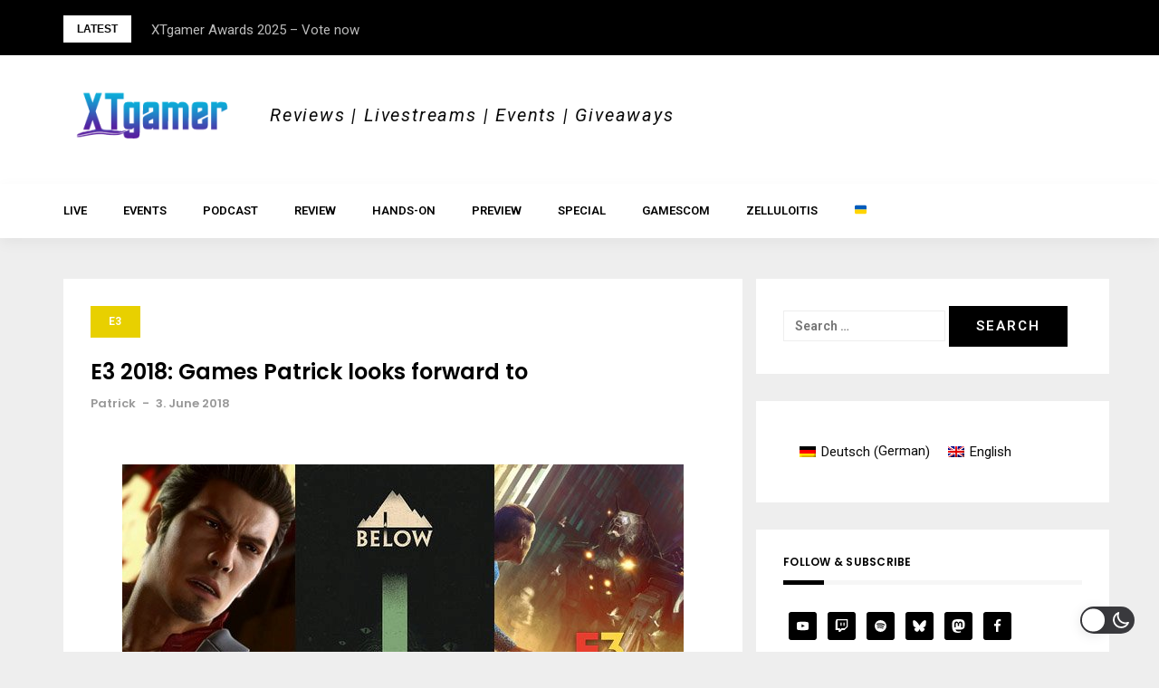

--- FILE ---
content_type: text/html; charset=UTF-8
request_url: https://www.xtgamer.net/2018/06/03/e3-2018-games-patrick-looks-forward-to/
body_size: 27481
content:
<!DOCTYPE html>
<html dir="ltr" lang="en-GB"
	prefix="og: https://ogp.me/ns#" >
<head>
<meta charset="UTF-8">
<meta name="viewport" content="width=device-width, initial-scale=1"> 
<link rel="profile" href="http://gmpg.org/xfn/11">
<link rel="me" href="https://mastodon.social/@xtgamer" title="XTgamer @ Mastodon">
<title>E3 2018: Games Patrick looks forward to - XTgamer</title>
<link rel="alternate" hreflang="de-de" href="https://www.xtgamer.de/2018/06/03/e3-2018-darauf-freut-sich-patrick/" />
<link rel="alternate" hreflang="en-us" href="https://www.xtgamer.net/2018/06/03/e3-2018-games-patrick-looks-forward-to/" />

		<!-- All in One SEO 4.3.9 - aioseo.com -->
		<meta name="description" content="XTgamer.de offers top-of-the-line reviews, Let&#039;s Plays and specials for gaming and movies, covering PC, PS4, PS3, PS Vita, PS2, PSP, Xbox One, Xbox 360, Nintendo Switch, Wii U, Wii, Nintendo 3DS, Nintendo DS, iOS, Android, home entertainment, cinema and much more." />
		<meta name="robots" content="max-image-preview:large" />
		<link rel="canonical" href="https://www.xtgamer.net/2018/06/03/e3-2018-games-patrick-looks-forward-to/" />
		<meta name="generator" content="All in One SEO (AIOSEO) 4.3.9" />
		<meta property="og:locale" content="en_GB" />
		<meta property="og:site_name" content="XTgamer - Reviews | Livestreams | Events | Giveaways" />
		<meta property="og:type" content="article" />
		<meta property="og:title" content="E3 2018: Games Patrick looks forward to - XTgamer" />
		<meta property="og:description" content="XTgamer.de offers top-of-the-line reviews, Let&#039;s Plays and specials for gaming and movies, covering PC, PS4, PS3, PS Vita, PS2, PSP, Xbox One, Xbox 360, Nintendo Switch, Wii U, Wii, Nintendo 3DS, Nintendo DS, iOS, Android, home entertainment, cinema and much more." />
		<meta property="og:url" content="https://www.xtgamer.net/2018/06/03/e3-2018-games-patrick-looks-forward-to/" />
		<meta property="og:image" content="https://www.xtgamer.net/wp-content/uploads/e32018_preview_patrick.jpg" />
		<meta property="og:image:secure_url" content="https://www.xtgamer.net/wp-content/uploads/e32018_preview_patrick.jpg" />
		<meta property="og:image:width" content="620" />
		<meta property="og:image:height" content="250" />
		<meta property="article:published_time" content="2018-06-03T20:19:12+00:00" />
		<meta property="article:modified_time" content="2018-06-03T20:29:53+00:00" />
		<meta property="article:publisher" content="https://www.facebook.com/xtgamersocial" />
		<meta name="twitter:card" content="summary_large_image" />
		<meta name="twitter:site" content="@xtgamer" />
		<meta name="twitter:title" content="E3 2018: Games Patrick looks forward to - XTgamer" />
		<meta name="twitter:description" content="XTgamer.de offers top-of-the-line reviews, Let&#039;s Plays and specials for gaming and movies, covering PC, PS4, PS3, PS Vita, PS2, PSP, Xbox One, Xbox 360, Nintendo Switch, Wii U, Wii, Nintendo 3DS, Nintendo DS, iOS, Android, home entertainment, cinema and much more." />
		<meta name="twitter:creator" content="@xtgamer" />
		<meta name="twitter:image" content="https://www.xtgamer.net/wp-content/uploads/e32018_preview_patrick.jpg" />
		<meta name="twitter:label1" content="Written by" />
		<meta name="twitter:data1" content="Patrick" />
		<meta name="twitter:label2" content="Est. reading time" />
		<meta name="twitter:data2" content="8 minutes" />
		<script type="application/ld+json" class="aioseo-schema">
			{"@context":"https:\/\/schema.org","@graph":[{"@type":"BlogPosting","@id":"https:\/\/www.xtgamer.net\/2018\/06\/03\/e3-2018-games-patrick-looks-forward-to\/#blogposting","name":"E3 2018: Games Patrick looks forward to - XTgamer","headline":"E3 2018: Games Patrick looks forward to","author":{"@id":"https:\/\/www.xtgamer.net\/author\/patrick\/#author"},"publisher":{"@id":"https:\/\/www.xtgamer.de\/#organization"},"image":{"@type":"ImageObject","url":"https:\/\/www.xtgamer.net\/wp-content\/uploads\/e32018_preview_patrick.jpg","width":620,"height":250},"datePublished":"2018-06-03T20:19:12+02:00","dateModified":"2018-06-03T20:29:53+02:00","inLanguage":"en-GB","mainEntityOfPage":{"@id":"https:\/\/www.xtgamer.net\/2018\/06\/03\/e3-2018-games-patrick-looks-forward-to\/#webpage"},"isPartOf":{"@id":"https:\/\/www.xtgamer.net\/2018\/06\/03\/e3-2018-games-patrick-looks-forward-to\/#webpage"},"articleSection":"E3"},{"@type":"BreadcrumbList","@id":"https:\/\/www.xtgamer.net\/2018\/06\/03\/e3-2018-games-patrick-looks-forward-to\/#breadcrumblist","itemListElement":[{"@type":"ListItem","@id":"https:\/\/www.xtgamer.de\/#listItem","position":1,"item":{"@type":"WebPage","@id":"https:\/\/www.xtgamer.de\/","name":"Home","description":"Reviews | Livestreams | Events | Giveaways","url":"https:\/\/www.xtgamer.de\/"},"nextItem":"https:\/\/www.xtgamer.net\/2018\/06\/03\/e3-2018-games-patrick-looks-forward-to\/#listItem"},{"@type":"ListItem","@id":"https:\/\/www.xtgamer.net\/2018\/06\/03\/e3-2018-games-patrick-looks-forward-to\/#listItem","position":2,"item":{"@type":"WebPage","@id":"https:\/\/www.xtgamer.net\/2018\/06\/03\/e3-2018-games-patrick-looks-forward-to\/","name":"E3 2018: Games Patrick looks forward to","description":"XTgamer.de offers top-of-the-line reviews, Let's Plays and specials for gaming and movies, covering PC, PS4, PS3, PS Vita, PS2, PSP, Xbox One, Xbox 360, Nintendo Switch, Wii U, Wii, Nintendo 3DS, Nintendo DS, iOS, Android, home entertainment, cinema and much more.","url":"https:\/\/www.xtgamer.net\/2018\/06\/03\/e3-2018-games-patrick-looks-forward-to\/"},"previousItem":"https:\/\/www.xtgamer.de\/#listItem"}]},{"@type":"Organization","@id":"https:\/\/www.xtgamer.de\/#organization","name":"XTgamer","url":"https:\/\/www.xtgamer.de\/","logo":{"@type":"ImageObject","url":"https:\/\/www.xtgamer.net\/wp-content\/uploads\/cropped-xtgamer_banner.png","@id":"https:\/\/www.xtgamer.de\/#organizationLogo","width":200,"height":52},"image":{"@id":"https:\/\/www.xtgamer.de\/#organizationLogo"},"sameAs":["https:\/\/www.facebook.com\/xtgamersocial","https:\/\/www.twitter.com\/xtgamer","https:\/\/www.youtube.com\/xtgamer"]},{"@type":"Person","@id":"https:\/\/www.xtgamer.net\/author\/patrick\/#author","url":"https:\/\/www.xtgamer.net\/author\/patrick\/","name":"Patrick","image":{"@type":"ImageObject","@id":"https:\/\/www.xtgamer.net\/2018\/06\/03\/e3-2018-games-patrick-looks-forward-to\/#authorImage","url":"https:\/\/secure.gravatar.com\/avatar\/3ef328bac8a431895a7a0a87faf6643413882c8dc42a32f1370da98543784847?s=96&d=retro&r=g","width":96,"height":96,"caption":"Patrick"}},{"@type":"WebPage","@id":"https:\/\/www.xtgamer.net\/2018\/06\/03\/e3-2018-games-patrick-looks-forward-to\/#webpage","url":"https:\/\/www.xtgamer.net\/2018\/06\/03\/e3-2018-games-patrick-looks-forward-to\/","name":"E3 2018: Games Patrick looks forward to - XTgamer","description":"XTgamer.de offers top-of-the-line reviews, Let's Plays and specials for gaming and movies, covering PC, PS4, PS3, PS Vita, PS2, PSP, Xbox One, Xbox 360, Nintendo Switch, Wii U, Wii, Nintendo 3DS, Nintendo DS, iOS, Android, home entertainment, cinema and much more.","inLanguage":"en-GB","isPartOf":{"@id":"https:\/\/www.xtgamer.de\/#website"},"breadcrumb":{"@id":"https:\/\/www.xtgamer.net\/2018\/06\/03\/e3-2018-games-patrick-looks-forward-to\/#breadcrumblist"},"author":{"@id":"https:\/\/www.xtgamer.net\/author\/patrick\/#author"},"creator":{"@id":"https:\/\/www.xtgamer.net\/author\/patrick\/#author"},"image":{"@type":"ImageObject","url":"https:\/\/www.xtgamer.net\/wp-content\/uploads\/e32018_preview_patrick.jpg","@id":"https:\/\/www.xtgamer.de\/#mainImage","width":620,"height":250},"primaryImageOfPage":{"@id":"https:\/\/www.xtgamer.net\/2018\/06\/03\/e3-2018-games-patrick-looks-forward-to\/#mainImage"},"datePublished":"2018-06-03T20:19:12+02:00","dateModified":"2018-06-03T20:29:53+02:00"},{"@type":"WebSite","@id":"https:\/\/www.xtgamer.de\/#website","url":"https:\/\/www.xtgamer.de\/","name":"XTgamer","description":"Reviews | Livestreams | Events | Giveaways","inLanguage":"en-GB","publisher":{"@id":"https:\/\/www.xtgamer.de\/#organization"}}]}
		</script>
		<!-- All in One SEO -->

<link rel='dns-prefetch' href='//www.xtgamer.net' />
<link rel='dns-prefetch' href='//www.xtgamer.de' />
<link rel='dns-prefetch' href='//fonts.googleapis.com' />
<link rel="alternate" type="application/rss+xml" title="XTgamer &raquo; Feed" href="https://www.xtgamer.net/feed/" />
<link rel="alternate" type="application/rss+xml" title="XTgamer &raquo; Comments Feed" href="https://www.xtgamer.net/comments/feed/" />
<link rel="alternate" type="application/rss+xml" title="XTgamer &raquo; E3 2018: Games Patrick looks forward to Comments Feed" href="https://www.xtgamer.net/2018/06/03/e3-2018-games-patrick-looks-forward-to/feed/" />
<link rel="alternate" title="oEmbed (JSON)" type="application/json+oembed" href="https://www.xtgamer.net/wp-json/oembed/1.0/embed?url=https%3A%2F%2Fwww.xtgamer.net%2F2018%2F06%2F03%2Fe3-2018-games-patrick-looks-forward-to%2F" />
<link rel="alternate" title="oEmbed (XML)" type="text/xml+oembed" href="https://www.xtgamer.net/wp-json/oembed/1.0/embed?url=https%3A%2F%2Fwww.xtgamer.net%2F2018%2F06%2F03%2Fe3-2018-games-patrick-looks-forward-to%2F&#038;format=xml" />
<style id='wp-img-auto-sizes-contain-inline-css' type='text/css'>
img:is([sizes=auto i],[sizes^="auto," i]){contain-intrinsic-size:3000px 1500px}
/*# sourceURL=wp-img-auto-sizes-contain-inline-css */
</style>
<link rel='stylesheet' id='wp-dark-mode-frontend-css' href='https://www.xtgamer.net/wp-content/plugins/wp-dark-mode/assets/css/frontend.min.css?ver=4.2.6' type='text/css' media='all' />
<style id='wp-dark-mode-frontend-inline-css' type='text/css'>
body{--wp-dark-mode-zoom: 150%;}body{--wp-dark-mode-scale: 1;}
/*# sourceURL=wp-dark-mode-frontend-inline-css */
</style>
<link rel='stylesheet' id='bootstrap-css' href='https://www.xtgamer.net/wp-content/themes/greatmag/bootstrap/css/bootstrap.min.css?ver=1' type='text/css' media='all' />
<style id='wp-emoji-styles-inline-css' type='text/css'>

	img.wp-smiley, img.emoji {
		display: inline !important;
		border: none !important;
		box-shadow: none !important;
		height: 1em !important;
		width: 1em !important;
		margin: 0 0.07em !important;
		vertical-align: -0.1em !important;
		background: none !important;
		padding: 0 !important;
	}
/*# sourceURL=wp-emoji-styles-inline-css */
</style>
<link rel='stylesheet' id='wp-block-library-css' href='https://www.xtgamer.net/wp-includes/css/dist/block-library/style.css?ver=6.9' type='text/css' media='all' />
<style id='global-styles-inline-css' type='text/css'>
:root{--wp--preset--aspect-ratio--square: 1;--wp--preset--aspect-ratio--4-3: 4/3;--wp--preset--aspect-ratio--3-4: 3/4;--wp--preset--aspect-ratio--3-2: 3/2;--wp--preset--aspect-ratio--2-3: 2/3;--wp--preset--aspect-ratio--16-9: 16/9;--wp--preset--aspect-ratio--9-16: 9/16;--wp--preset--color--black: #000000;--wp--preset--color--cyan-bluish-gray: #abb8c3;--wp--preset--color--white: #ffffff;--wp--preset--color--pale-pink: #f78da7;--wp--preset--color--vivid-red: #cf2e2e;--wp--preset--color--luminous-vivid-orange: #ff6900;--wp--preset--color--luminous-vivid-amber: #fcb900;--wp--preset--color--light-green-cyan: #7bdcb5;--wp--preset--color--vivid-green-cyan: #00d084;--wp--preset--color--pale-cyan-blue: #8ed1fc;--wp--preset--color--vivid-cyan-blue: #0693e3;--wp--preset--color--vivid-purple: #9b51e0;--wp--preset--gradient--vivid-cyan-blue-to-vivid-purple: linear-gradient(135deg,rgb(6,147,227) 0%,rgb(155,81,224) 100%);--wp--preset--gradient--light-green-cyan-to-vivid-green-cyan: linear-gradient(135deg,rgb(122,220,180) 0%,rgb(0,208,130) 100%);--wp--preset--gradient--luminous-vivid-amber-to-luminous-vivid-orange: linear-gradient(135deg,rgb(252,185,0) 0%,rgb(255,105,0) 100%);--wp--preset--gradient--luminous-vivid-orange-to-vivid-red: linear-gradient(135deg,rgb(255,105,0) 0%,rgb(207,46,46) 100%);--wp--preset--gradient--very-light-gray-to-cyan-bluish-gray: linear-gradient(135deg,rgb(238,238,238) 0%,rgb(169,184,195) 100%);--wp--preset--gradient--cool-to-warm-spectrum: linear-gradient(135deg,rgb(74,234,220) 0%,rgb(151,120,209) 20%,rgb(207,42,186) 40%,rgb(238,44,130) 60%,rgb(251,105,98) 80%,rgb(254,248,76) 100%);--wp--preset--gradient--blush-light-purple: linear-gradient(135deg,rgb(255,206,236) 0%,rgb(152,150,240) 100%);--wp--preset--gradient--blush-bordeaux: linear-gradient(135deg,rgb(254,205,165) 0%,rgb(254,45,45) 50%,rgb(107,0,62) 100%);--wp--preset--gradient--luminous-dusk: linear-gradient(135deg,rgb(255,203,112) 0%,rgb(199,81,192) 50%,rgb(65,88,208) 100%);--wp--preset--gradient--pale-ocean: linear-gradient(135deg,rgb(255,245,203) 0%,rgb(182,227,212) 50%,rgb(51,167,181) 100%);--wp--preset--gradient--electric-grass: linear-gradient(135deg,rgb(202,248,128) 0%,rgb(113,206,126) 100%);--wp--preset--gradient--midnight: linear-gradient(135deg,rgb(2,3,129) 0%,rgb(40,116,252) 100%);--wp--preset--font-size--small: 13px;--wp--preset--font-size--medium: 20px;--wp--preset--font-size--large: 36px;--wp--preset--font-size--x-large: 42px;--wp--preset--spacing--20: 0.44rem;--wp--preset--spacing--30: 0.67rem;--wp--preset--spacing--40: 1rem;--wp--preset--spacing--50: 1.5rem;--wp--preset--spacing--60: 2.25rem;--wp--preset--spacing--70: 3.38rem;--wp--preset--spacing--80: 5.06rem;--wp--preset--shadow--natural: 6px 6px 9px rgba(0, 0, 0, 0.2);--wp--preset--shadow--deep: 12px 12px 50px rgba(0, 0, 0, 0.4);--wp--preset--shadow--sharp: 6px 6px 0px rgba(0, 0, 0, 0.2);--wp--preset--shadow--outlined: 6px 6px 0px -3px rgb(255, 255, 255), 6px 6px rgb(0, 0, 0);--wp--preset--shadow--crisp: 6px 6px 0px rgb(0, 0, 0);}:where(.is-layout-flex){gap: 0.5em;}:where(.is-layout-grid){gap: 0.5em;}body .is-layout-flex{display: flex;}.is-layout-flex{flex-wrap: wrap;align-items: center;}.is-layout-flex > :is(*, div){margin: 0;}body .is-layout-grid{display: grid;}.is-layout-grid > :is(*, div){margin: 0;}:where(.wp-block-columns.is-layout-flex){gap: 2em;}:where(.wp-block-columns.is-layout-grid){gap: 2em;}:where(.wp-block-post-template.is-layout-flex){gap: 1.25em;}:where(.wp-block-post-template.is-layout-grid){gap: 1.25em;}.has-black-color{color: var(--wp--preset--color--black) !important;}.has-cyan-bluish-gray-color{color: var(--wp--preset--color--cyan-bluish-gray) !important;}.has-white-color{color: var(--wp--preset--color--white) !important;}.has-pale-pink-color{color: var(--wp--preset--color--pale-pink) !important;}.has-vivid-red-color{color: var(--wp--preset--color--vivid-red) !important;}.has-luminous-vivid-orange-color{color: var(--wp--preset--color--luminous-vivid-orange) !important;}.has-luminous-vivid-amber-color{color: var(--wp--preset--color--luminous-vivid-amber) !important;}.has-light-green-cyan-color{color: var(--wp--preset--color--light-green-cyan) !important;}.has-vivid-green-cyan-color{color: var(--wp--preset--color--vivid-green-cyan) !important;}.has-pale-cyan-blue-color{color: var(--wp--preset--color--pale-cyan-blue) !important;}.has-vivid-cyan-blue-color{color: var(--wp--preset--color--vivid-cyan-blue) !important;}.has-vivid-purple-color{color: var(--wp--preset--color--vivid-purple) !important;}.has-black-background-color{background-color: var(--wp--preset--color--black) !important;}.has-cyan-bluish-gray-background-color{background-color: var(--wp--preset--color--cyan-bluish-gray) !important;}.has-white-background-color{background-color: var(--wp--preset--color--white) !important;}.has-pale-pink-background-color{background-color: var(--wp--preset--color--pale-pink) !important;}.has-vivid-red-background-color{background-color: var(--wp--preset--color--vivid-red) !important;}.has-luminous-vivid-orange-background-color{background-color: var(--wp--preset--color--luminous-vivid-orange) !important;}.has-luminous-vivid-amber-background-color{background-color: var(--wp--preset--color--luminous-vivid-amber) !important;}.has-light-green-cyan-background-color{background-color: var(--wp--preset--color--light-green-cyan) !important;}.has-vivid-green-cyan-background-color{background-color: var(--wp--preset--color--vivid-green-cyan) !important;}.has-pale-cyan-blue-background-color{background-color: var(--wp--preset--color--pale-cyan-blue) !important;}.has-vivid-cyan-blue-background-color{background-color: var(--wp--preset--color--vivid-cyan-blue) !important;}.has-vivid-purple-background-color{background-color: var(--wp--preset--color--vivid-purple) !important;}.has-black-border-color{border-color: var(--wp--preset--color--black) !important;}.has-cyan-bluish-gray-border-color{border-color: var(--wp--preset--color--cyan-bluish-gray) !important;}.has-white-border-color{border-color: var(--wp--preset--color--white) !important;}.has-pale-pink-border-color{border-color: var(--wp--preset--color--pale-pink) !important;}.has-vivid-red-border-color{border-color: var(--wp--preset--color--vivid-red) !important;}.has-luminous-vivid-orange-border-color{border-color: var(--wp--preset--color--luminous-vivid-orange) !important;}.has-luminous-vivid-amber-border-color{border-color: var(--wp--preset--color--luminous-vivid-amber) !important;}.has-light-green-cyan-border-color{border-color: var(--wp--preset--color--light-green-cyan) !important;}.has-vivid-green-cyan-border-color{border-color: var(--wp--preset--color--vivid-green-cyan) !important;}.has-pale-cyan-blue-border-color{border-color: var(--wp--preset--color--pale-cyan-blue) !important;}.has-vivid-cyan-blue-border-color{border-color: var(--wp--preset--color--vivid-cyan-blue) !important;}.has-vivid-purple-border-color{border-color: var(--wp--preset--color--vivid-purple) !important;}.has-vivid-cyan-blue-to-vivid-purple-gradient-background{background: var(--wp--preset--gradient--vivid-cyan-blue-to-vivid-purple) !important;}.has-light-green-cyan-to-vivid-green-cyan-gradient-background{background: var(--wp--preset--gradient--light-green-cyan-to-vivid-green-cyan) !important;}.has-luminous-vivid-amber-to-luminous-vivid-orange-gradient-background{background: var(--wp--preset--gradient--luminous-vivid-amber-to-luminous-vivid-orange) !important;}.has-luminous-vivid-orange-to-vivid-red-gradient-background{background: var(--wp--preset--gradient--luminous-vivid-orange-to-vivid-red) !important;}.has-very-light-gray-to-cyan-bluish-gray-gradient-background{background: var(--wp--preset--gradient--very-light-gray-to-cyan-bluish-gray) !important;}.has-cool-to-warm-spectrum-gradient-background{background: var(--wp--preset--gradient--cool-to-warm-spectrum) !important;}.has-blush-light-purple-gradient-background{background: var(--wp--preset--gradient--blush-light-purple) !important;}.has-blush-bordeaux-gradient-background{background: var(--wp--preset--gradient--blush-bordeaux) !important;}.has-luminous-dusk-gradient-background{background: var(--wp--preset--gradient--luminous-dusk) !important;}.has-pale-ocean-gradient-background{background: var(--wp--preset--gradient--pale-ocean) !important;}.has-electric-grass-gradient-background{background: var(--wp--preset--gradient--electric-grass) !important;}.has-midnight-gradient-background{background: var(--wp--preset--gradient--midnight) !important;}.has-small-font-size{font-size: var(--wp--preset--font-size--small) !important;}.has-medium-font-size{font-size: var(--wp--preset--font-size--medium) !important;}.has-large-font-size{font-size: var(--wp--preset--font-size--large) !important;}.has-x-large-font-size{font-size: var(--wp--preset--font-size--x-large) !important;}
/*# sourceURL=global-styles-inline-css */
</style>
<style id='core-block-supports-inline-css' type='text/css'>
/**
 * Core styles: block-supports
 */

/*# sourceURL=core-block-supports-inline-css */
</style>

<style id='classic-theme-styles-inline-css' type='text/css'>
/**
 * These rules are needed for backwards compatibility.
 * They should match the button element rules in the base theme.json file.
 */
.wp-block-button__link {
	color: #ffffff;
	background-color: #32373c;
	border-radius: 9999px; /* 100% causes an oval, but any explicit but really high value retains the pill shape. */

	/* This needs a low specificity so it won't override the rules from the button element if defined in theme.json. */
	box-shadow: none;
	text-decoration: none;

	/* The extra 2px are added to size solids the same as the outline versions.*/
	padding: calc(0.667em + 2px) calc(1.333em + 2px);

	font-size: 1.125em;
}

.wp-block-file__button {
	background: #32373c;
	color: #ffffff;
	text-decoration: none;
}

/*# sourceURL=/wp-includes/css/classic-themes.css */
</style>
<link rel='stylesheet' id='widgetopts-styles-css' href='https://www.xtgamer.net/wp-content/plugins/widget-options/assets/css/widget-options.css' type='text/css' media='all' />
<link rel='stylesheet' id='wpml-legacy-dropdown-0-css' href='//www.xtgamer.net/wp-content/plugins/sitepress-multilingual-cms/templates/language-switchers/legacy-dropdown/style.css?ver=1' type='text/css' media='all' />
<style id='wpml-legacy-dropdown-0-inline-css' type='text/css'>
.wpml-ls-statics-shortcode_actions{background-color:#ffffff;}.wpml-ls-statics-shortcode_actions, .wpml-ls-statics-shortcode_actions .wpml-ls-sub-menu, .wpml-ls-statics-shortcode_actions a {border-color:#cdcdcd;}.wpml-ls-statics-shortcode_actions a {color:#444444;background-color:#ffffff;}.wpml-ls-statics-shortcode_actions a:hover,.wpml-ls-statics-shortcode_actions a:focus {color:#000000;background-color:#eeeeee;}.wpml-ls-statics-shortcode_actions .wpml-ls-current-language>a {color:#444444;background-color:#ffffff;}.wpml-ls-statics-shortcode_actions .wpml-ls-current-language:hover>a, .wpml-ls-statics-shortcode_actions .wpml-ls-current-language>a:focus {color:#000000;background-color:#eeeeee;}
/*# sourceURL=wpml-legacy-dropdown-0-inline-css */
</style>
<link rel='stylesheet' id='wpml-legacy-horizontal-list-0-css' href='//www.xtgamer.net/wp-content/plugins/sitepress-multilingual-cms/templates/language-switchers/legacy-list-horizontal/style.css?ver=1' type='text/css' media='all' />
<link rel='stylesheet' id='wpml-legacy-post-translations-0-css' href='//www.xtgamer.net/wp-content/plugins/sitepress-multilingual-cms/templates/language-switchers/legacy-post-translations/style.css?ver=1' type='text/css' media='all' />
<link rel='stylesheet' id='wpml-tm-admin-bar-css' href='https://www.xtgamer.net/wp-content/plugins/wpml-translation-management/res/css/admin-bar-style.css?ver=2.9.6' type='text/css' media='all' />
<link rel='stylesheet' id='parent-style-css' href='https://www.xtgamer.net/wp-content/themes/greatmag/style.css?ver=6.9' type='text/css' media='all' />
<link rel='stylesheet' id='child-theme-css-css' href='https://www.xtgamer.net/wp-content/themes/greatmag-child/style.css?ver=6.9' type='text/css' media='all' />
<link rel='stylesheet' id='greatmag-style-css' href='https://www.xtgamer.net/wp-content/themes/greatmag-child/style.css?ver=6.9' type='text/css' media='all' />
<style id='greatmag-style-inline-css' type='text/css'>
.site-title,.site-title a,.site-title a:hover { color:#ffffff}
.site-description { color:#0a0a0a}
.site-branding { background-color:#ffffff}
.navbar.bgf6 { background-color:#ffffff}
.top-header { background-color:#000000}
.navbar .navbar-nav > li > a { color:#000000}
.preloader,.progress-bar,.comment-form .btn:hover, .comment-form .btn:focus,.contact-form .btn,.back-to-page:hover, .back-to-page:focus,.ready-to-contact .btn,.dc2:first-letter,.list-style1 li:before,.navbar .navbar-nav > li .dropdown-menu > li .absp-cat:hover, .navbar .navbar-nav > li .dropdown-menu > li .absp-cat:focus,.absp-cat:hover, .absp-cat:focus,.btn-primary:hover, .btn-primary:focus,.button:hover,button:hover,input[type="button"]:hover,input[type="reset"]:hover,input[type="submit"]:hover { background-color:#8224e3}
a:hover,a:focus,.nav>li>a:hover, .nav>li>a:focus,.sidebar-area .widget a:hover,.ps-quote:before,.author-posts-link,.fun-fact .this-icon,.dc1:first-letter,.list-style3 li:before,.list-style2 li:before,.pbc-carousel .owl-prev:hover, .pbc-carousel .owl-prev:focus, .pbc-carousel .owl-next:hover, .pbc-carousel .owl-next:focus, .pbc-carousel2 .owl-prev:hover, .pbc-carousel2 .owl-prev:focus, .pbc-carousel2 .owl-next:hover, .pbc-carousel2 .owl-next:focus, .video-posts-carousel .owl-prev:hover, .video-posts-carousel .owl-prev:focus, .video-posts-carousel .owl-next:hover, .video-posts-carousel .owl-next:focus,.post-title-small:hover, .post-title-small:focus,.post-title-standard:hover, .post-title-standard:focus,.go-top:hover, .go-top:focus,.mob-social-menu li a:hover, .mob-social-menu li a:focus,.off-close,.navbar .navbar-nav > li .dropdown-menu > li .this-title a:hover, .navbar .navbar-nav > li .dropdown-menu > li .this-title a:focus,.section-title .this-title span,.breaking-news.media a:hover, .breaking-news.media a:focus, .review-stars li { color:#8224e3}
.comment-form .btn:hover, .comment-form .btn:focus,.fun-fact .this-icon,.login-drop { border-color:#8224e3}
.footer-widgets { background-color:#222222}
.footer-widgets, .footer-widgets a:not(:hover) { color:#bbbbbb}
.footer-widgets .widget-title { color:#ffffff}
.bottom-footer { background-color:#191919}
.site-info, .site-info a:not(:hover) { color:#ffffff}
body, .sidebar-area .widget, .sidebar-area .widget a, .sidebar-area .widget select { color:#0a0a0a}
body { font-family:Roboto;}
h1,h2,h3,h4,h5,h6,.site-title,.post-title-standard,.post-title-small,.post-title-big { font-family:Poppins;}
.site-title { font-size:24px; }
.site-description { font-size:20px; }
body { font-size:15px; }
.navbar .navbar-nav > li > a { font-size:13px; }
.post-title-standard { font-size:24px; }
.entry-title.post-title-big { font-size:24px; }
.widget-area .widget-title, .footer-widgets .widget-title { font-size:12px; }

/*# sourceURL=greatmag-style-inline-css */
</style>
<link rel='stylesheet' id='greatmag-fonts-css' href='https://fonts.googleapis.com/css?family=Roboto%3A400%2C400italic%2C600%2C600italic%7CPoppins%3A400%2C400italic%2C600%2C600italic&#038;subset=latin%2Clatin-ext%2Ccyrillic' type='text/css' media='all' />
<link rel='stylesheet' id='font-awesome-css' href='https://www.xtgamer.net/wp-content/themes/greatmag/fonts/font-awesome.min.css?ver=6.9' type='text/css' media='all' />
<link rel='stylesheet' id='simple-social-icons-font-css' href='https://www.xtgamer.net/wp-content/plugins/simple-social-icons/css/style.css?ver=3.0.2' type='text/css' media='all' />
<link rel='stylesheet' id='dashicons-css' href='https://www.xtgamer.net/wp-includes/css/dashicons.css?ver=6.9' type='text/css' media='all' />
<link rel='stylesheet' id='wp-jquery-ui-dialog-css' href='https://www.xtgamer.net/wp-includes/css/jquery-ui-dialog.css?ver=6.9' type='text/css' media='all' />
<link rel='stylesheet' id='otgs-dialogs-css' href='https://www.xtgamer.net/wp-content/plugins/sitepress-multilingual-cms/res/css/otgs-dialogs.css?ver=4.3.12' type='text/css' media='all' />
<link rel='stylesheet' id='otgs-ico-css' href='https://www.xtgamer.net/wp-content/plugins/sitepress-multilingual-cms/res/css/otgs-ico.css?ver=4.3.12' type='text/css' media='all' />
<link rel='stylesheet' id='wpml-tf-frontend-css' href='https://www.xtgamer.net/wp-content/plugins/sitepress-multilingual-cms/res/css/translation-feedback/front-style.css?ver=4.3.12' type='text/css' media='all' />
<link rel='stylesheet' id='__EPYT__style-css' href='https://www.xtgamer.net/wp-content/plugins/youtube-embed-plus/styles/ytprefs.css?ver=14.1.6.2' type='text/css' media='all' />
<style id='__EPYT__style-inline-css' type='text/css'>

                .epyt-gallery-thumb {
                        width: 33.333%;
                }
                
/*# sourceURL=__EPYT__style-inline-css */
</style>
<script type="text/javascript" src="https://www.xtgamer.net/wp-content/plugins/wp-dark-mode/assets/js/dark-mode.min.js?ver=4.2.6" id="wp-dark-mode-js-js"></script>
<script type="text/javascript" id="wp-dark-mode-frontend-js-extra">
/* <![CDATA[ */
var wpDarkMode = {"config":{"brightness":100,"contrast":90,"sepia":10},"enable_preset":"","customize_colors":"","colors":{"bg":"#000","text":"#dfdedb","link":"#e58c17"},"enable_frontend":"1","enable_backend":"1","enable_os_mode":"1","excludes":"rs-fullwidth-wrap, .mejs-container, ._channels-container","includes":"","is_excluded":"","remember_darkmode":"","default_mode":"","keyboard_shortcut":"1","url_parameter":"","images":"","videos":"","is_pro_active":"","is_ultimate_active":"","pro_version":"0","is_elementor_editor":"","is_block_editor":"","frontend_mode":"","pluginUrl":"https://www.xtgamer.net/wp-content/plugins/wp-dark-mode/"};
//# sourceURL=wp-dark-mode-frontend-js-extra
/* ]]> */
</script>
<script type="text/javascript" src="https://www.xtgamer.net/wp-content/plugins/wp-dark-mode/assets/js/frontend.min.js?ver=4.2.6" id="wp-dark-mode-frontend-js"></script>
<script type="text/javascript" src="https://www.xtgamer.net/wp-includes/js/jquery/jquery.js?ver=3.7.1" id="jquery-core-js"></script>
<script type="text/javascript" src="https://www.xtgamer.net/wp-includes/js/jquery/jquery-migrate.js?ver=3.4.1" id="jquery-migrate-js"></script>
<script type="text/javascript" src="//www.xtgamer.net/wp-content/plugins/sitepress-multilingual-cms/templates/language-switchers/legacy-dropdown/script.js?ver=1" id="wpml-legacy-dropdown-0-js"></script>
<script type="text/javascript" src="https://www.xtgamer.net/wp-includes/js/jquery/ui/core.js?ver=1.13.3" id="jquery-ui-core-js"></script>
<script type="text/javascript" src="https://www.xtgamer.net/wp-includes/js/jquery/ui/mouse.js?ver=1.13.3" id="jquery-ui-mouse-js"></script>
<script type="text/javascript" src="https://www.xtgamer.net/wp-includes/js/jquery/ui/resizable.js?ver=1.13.3" id="jquery-ui-resizable-js"></script>
<script type="text/javascript" src="https://www.xtgamer.net/wp-includes/js/jquery/ui/draggable.js?ver=1.13.3" id="jquery-ui-draggable-js"></script>
<script type="text/javascript" src="https://www.xtgamer.net/wp-includes/js/jquery/ui/controlgroup.js?ver=1.13.3" id="jquery-ui-controlgroup-js"></script>
<script type="text/javascript" src="https://www.xtgamer.net/wp-includes/js/jquery/ui/checkboxradio.js?ver=1.13.3" id="jquery-ui-checkboxradio-js"></script>
<script type="text/javascript" src="https://www.xtgamer.net/wp-includes/js/jquery/ui/button.js?ver=1.13.3" id="jquery-ui-button-js"></script>
<script type="text/javascript" src="https://www.xtgamer.net/wp-includes/js/jquery/ui/dialog.js?ver=1.13.3" id="jquery-ui-dialog-js"></script>
<script type="text/javascript" src="https://www.xtgamer.net/wp-includes/js/underscore.min.js?ver=1.13.7" id="underscore-js"></script>
<script type="text/javascript" id="wp-util-js-extra">
/* <![CDATA[ */
var _wpUtilSettings = {"ajax":{"url":"/wp-admin/admin-ajax.php"}};
//# sourceURL=wp-util-js-extra
/* ]]> */
</script>
<script type="text/javascript" src="https://www.xtgamer.net/wp-includes/js/wp-util.js?ver=6.9" id="wp-util-js"></script>
<script type="text/javascript" src="https://www.xtgamer.net/wp-content/plugins/sitepress-multilingual-cms/res/js/translation-feedback/wpml-tf-frontend-script.js?ver=4.3.12" id="wpml-tf-frontend-js"></script>
<script type="text/javascript" id="__ytprefs__-js-extra">
/* <![CDATA[ */
var _EPYT_ = {"ajaxurl":"https://www.xtgamer.net/wp-admin/admin-ajax.php","security":"609ac42bc7","gallery_scrolloffset":"20","eppathtoscripts":"https://www.xtgamer.net/wp-content/plugins/youtube-embed-plus/scripts/","eppath":"https://www.xtgamer.net/wp-content/plugins/youtube-embed-plus/","epresponsiveselector":"[\"iframe.__youtube_prefs__\",\"iframe[src*='youtube.com']\",\"iframe[src*='youtube-nocookie.com']\",\"iframe[data-ep-src*='youtube.com']\",\"iframe[data-ep-src*='youtube-nocookie.com']\",\"iframe[data-ep-gallerysrc*='youtube.com']\"]","epdovol":"1","version":"14.1.6.2","evselector":"iframe.__youtube_prefs__[src], iframe[src*=\"youtube.com/embed/\"], iframe[src*=\"youtube-nocookie.com/embed/\"]","ajax_compat":"","maxres_facade":"eager","ytapi_load":"light","pause_others":"","stopMobileBuffer":"1","facade_mode":"","not_live_on_channel":"","vi_active":"","vi_js_posttypes":[]};
//# sourceURL=__ytprefs__-js-extra
/* ]]> */
</script>
<script type="text/javascript" src="https://www.xtgamer.net/wp-content/plugins/youtube-embed-plus/scripts/ytprefs.js?ver=14.1.6.2" id="__ytprefs__-js"></script>
<script type="text/javascript" id="wpml-xdomain-data-js-extra">
/* <![CDATA[ */
var wpml_xdomain_data = {"css_selector":"wpml-ls-item","ajax_url":"https://www.xtgamer.net/wp-admin/admin-ajax.php","current_lang":"en"};
//# sourceURL=wpml-xdomain-data-js-extra
/* ]]> */
</script>
<script type="text/javascript" src="https://www.xtgamer.net/wp-content/plugins/sitepress-multilingual-cms/res/js/xdomain-data.js?ver=4.3.12" id="wpml-xdomain-data-js"></script>
<link rel="https://api.w.org/" href="https://www.xtgamer.net/wp-json/" /><link rel="alternate" title="JSON" type="application/json" href="https://www.xtgamer.net/wp-json/wp/v2/posts/18320" /><link rel="EditURI" type="application/rsd+xml" title="RSD" href="https://www.xtgamer.net/xmlrpc.php?rsd" />
<meta name="generator" content="WordPress 6.9" />
<meta name="generator" content="Seriously Simple Podcasting 1768978505" />
<link rel='shortlink' href='https://www.xtgamer.de/?p=18320' />
<meta name="generator" content="WPML ver:4.3.12 stt:1,3;" />

<link rel="alternate" type="application/rss+xml" title="Podcast RSS feed" href="https://www.xtgamer.de/feed/podcast" />

		<style type="text/css" id="wp-custom-css">
			.site-title {
display: none;}		</style>
		<link rel='stylesheet' id='disqus-latest-comments-css-css' href='https://www.xtgamer.net/wp-content/plugins/disqus-latest-comments/css/disqus-latest-comments-css.min.css?ver=2.3.0' type='text/css' media='all' />
</head>

<body class="wp-singular post-template-default single single-post postid-18320 single-format-standard wp-custom-logo wp-theme-greatmag wp-child-theme-greatmag-child group-blog">
<div id="page" data-bodyimg="" class="site">
	<a class="skip-link screen-reader-text" href="#content">Skip to content</a>

		<div class="preloader">
		<div><span>Loading...</span></div>
	</div>
					<div class="top-header row">
			<div class="container">
				<div class="row">
					<div class="col-sm-8">
						
	<div class="media breaking-news">
		<div class="media-left">
			<div class="bnews-label">Latest</div>
		</div>
		<div class="media-body">
			<div class="bnews-ticker">
							<div class="item"><a href="https://www.xtgamer.net/2025/12/17/xtgamer-awards-2025-vote-now/" title="XTgamer Awards 2025 &#8211; Vote now">XTgamer Awards 2025 &#8211; Vote now</a></div>
							<div class="item"><a href="https://www.xtgamer.net/2025/12/16/zelluloitis-fallout-season-2/" title="Zelluloitis: Fallout – Season 2">Zelluloitis: Fallout – Season 2</a></div>
							<div class="item"><a href="https://www.xtgamer.net/2025/12/07/tech-check-yakuza-0-kiwami-kiwami-2-on-ps5/" title="Tech Check: Yakuza 0, Kiwami &#038; Kiwami 2 on PS5">Tech Check: Yakuza 0, Kiwami &#038; Kiwami 2 on PS5</a></div>
							<div class="item"><a href="https://www.xtgamer.net/2025/11/30/review-the-berlin-apartment/" title="Review: The Berlin Apartment">Review: The Berlin Apartment</a></div>
							<div class="item"><a href="https://www.xtgamer.net/2025/11/28/xtgamer-advent-calendar-2025/" title="XTgamer Advent Calendar 2025">XTgamer Advent Calendar 2025</a></div>
							<div class="item"><a href="https://www.xtgamer.net/2025/11/22/review-truck-driver-the-dutch-connection/" title="Review: Truck Driver: The Dutch Connection">Review: Truck Driver: The Dutch Connection</a></div>
							<div class="item"><a href="https://www.xtgamer.net/2025/11/17/review-indika/" title="Review: INDIKA">Review: INDIKA</a></div>
							<div class="item"><a href="https://www.xtgamer.net/2025/11/12/tech-check-yakuza-kiwami-yakuza-kiwami-2-on-switch-2/" title="Tech Check: Yakuza Kiwami &#038; Yakuza Kiwami 2 on Switch 2">Tech Check: Yakuza Kiwami &#038; Yakuza Kiwami 2 on Switch 2</a></div>
							<div class="item"><a href="https://www.xtgamer.net/2025/11/07/review-it-takes-a-war/" title="Review: It Takes a War">Review: It Takes a War</a></div>
							<div class="item"><a href="https://www.xtgamer.net/2025/11/07/review-a-pizza-delivery/" title="Review: A Pizza Delivery">Review: A Pizza Delivery</a></div>
									</div>
		</div>
	</div>

						</div>
					<div class="col-sm-4 auth-social">
							<ul class="nav nav-pills auth-social-nav">
		
		
		
	</ul>
						</div>
				</div>
			</div>
		</div>
		<header id="masthead" class="site-header">

			<div class="site-branding vhome3 row m0">
			<div class="container">
				<div class="main-logo">
					<div class="media">
												<div class="media-left">
							<div itemscope itemtype="https://schema.org/Brand"><a href="https://www.xtgamer.de/" class="custom-logo-link" rel="home"><img width="200" height="52" src="https://www.xtgamer.net/wp-content/uploads/cropped-xtgamer_banner.png" class="custom-logo" alt="XTgamer" decoding="async" srcset="https://www.xtgamer.net/wp-content/uploads/cropped-xtgamer_banner.png 200w, https://www.xtgamer.net/wp-content/uploads/cropped-xtgamer_banner-150x39.png 150w" sizes="(max-width: 200px) 100vw, 200px" /></a></div>						</div>
												<div class="media-body">
															<p class="site-description site-slogan">Reviews | Livestreams | Events | Giveaways</p>
															<p class="site-title"><a href="https://www.xtgamer.de/" rel="home">XTgamer</a></p>
													</div>
					</div>
				</div>
							</div>
		</div><!-- .site-branding -->
			<nav id="site-navigation" class="navbar navbar-static-top navbar-default main-navigation bgf6">
			<div class="container">
				<div class="row">

								        <div class="collapse navbar-collapse"><ul id="menu-main" class="nav navbar-nav"><li id="menu-item-8524" class="menu-item menu-item-type-post_type menu-item-object-page menu-item-8524"><a title="LIVE" href="https://www.xtgamer.net/live/">LIVE</a></li>
<li id="menu-item-25875" class="menu-item menu-item-type-post_type menu-item-object-page menu-item-25875"><a title="Events" href="https://www.xtgamer.net/events/">Events</a></li>
<li id="menu-item-20269" class="menu-item menu-item-type-post_type_archive menu-item-object-podcast menu-item-20269"><a title="Podcast" href="https://www.xtgamer.net/podcast/">Podcast</a></li>
<li id="menu-item-9084" class="menu-item menu-item-type-taxonomy menu-item-object-category menu-item-9084"><a title="Review" href="https://www.xtgamer.net/category/review/">Review</a></li>
<li id="menu-item-8526" class="menu-item menu-item-type-taxonomy menu-item-object-category menu-item-8526"><a title="Hands-on" href="https://www.xtgamer.net/category/hands-on/">Hands-on</a></li>
<li id="menu-item-8532" class="menu-item menu-item-type-taxonomy menu-item-object-category menu-item-8532"><a title="Preview" href="https://www.xtgamer.net/category/preview/">Preview</a></li>
<li id="menu-item-27790" class="menu-item menu-item-type-taxonomy menu-item-object-category menu-item-27790"><a title="Special" href="https://www.xtgamer.net/category/special-en/">Special</a></li>
<li id="menu-item-29047" class="menu-item menu-item-type-post_type menu-item-object-page menu-item-29047"><a title="gamescom" href="https://www.xtgamer.net/gamescom/">gamescom</a></li>
<li id="menu-item-29975" class="menu-item menu-item-type-taxonomy menu-item-object-category menu-item-29975"><a title="Zelluloitis" href="https://www.xtgamer.net/category/zelluloitis-film-corner/">Zelluloitis</a></li>
<li id="menu-item-27555" class="menu-item menu-item-type-post_type menu-item-object-post menu-item-27555"><a title="&#x1f1fa;&#x1f1e6;" href="https://www.xtgamer.net/2022/02/27/ukraine-how-the-gaming-industry-helps-how-you-can/">&#x1f1fa;&#x1f1e6;</a></li>
</ul></div>					<button class="off-canvas-trigger" aria-controls="primary" aria-expanded="false">
						<span class="icon-bar"></span>
						<span class="icon-bar"></span>
						<span class="icon-bar"></span>
					</button>
									</div>
			</div>
		</nav><!-- #site-navigation -->
			<div class="off-close outer"></div>
		<div class="off-canvas row">
			<div class="off-logo-box off-widget">
				<button class="off-close"><i class="fa fa-times"></i></button><br>
				<a class="off-logo" href="https://www.xtgamer.de/" rel="home">
											<p class="site-description site-slogan">Reviews | Livestreams | Events | Giveaways</p>
										<h4 class="site-title">XTgamer</h4>
				</a>
			</div>
			<div class="mob-menu-box1 off-widget">
			        <ul id="menu-main-1" class="nav navbar-nav mob-menu"><li class="menu-item menu-item-type-post_type menu-item-object-page menu-item-8524"><a title="LIVE" href="https://www.xtgamer.net/live/">LIVE</a></li>
<li class="menu-item menu-item-type-post_type menu-item-object-page menu-item-25875"><a title="Events" href="https://www.xtgamer.net/events/">Events</a></li>
<li class="menu-item menu-item-type-post_type_archive menu-item-object-podcast menu-item-20269"><a title="Podcast" href="https://www.xtgamer.net/podcast/">Podcast</a></li>
<li class="menu-item menu-item-type-taxonomy menu-item-object-category menu-item-9084"><a title="Review" href="https://www.xtgamer.net/category/review/">Review</a></li>
<li class="menu-item menu-item-type-taxonomy menu-item-object-category menu-item-8526"><a title="Hands-on" href="https://www.xtgamer.net/category/hands-on/">Hands-on</a></li>
<li class="menu-item menu-item-type-taxonomy menu-item-object-category menu-item-8532"><a title="Preview" href="https://www.xtgamer.net/category/preview/">Preview</a></li>
<li class="menu-item menu-item-type-taxonomy menu-item-object-category menu-item-27790"><a title="Special" href="https://www.xtgamer.net/category/special-en/">Special</a></li>
<li class="menu-item menu-item-type-post_type menu-item-object-page menu-item-29047"><a title="gamescom" href="https://www.xtgamer.net/gamescom/">gamescom</a></li>
<li class="menu-item menu-item-type-taxonomy menu-item-object-category menu-item-29975"><a title="Zelluloitis" href="https://www.xtgamer.net/category/zelluloitis-film-corner/">Zelluloitis</a></li>
<li class="menu-item menu-item-type-post_type menu-item-object-post menu-item-27555"><a title="&#x1f1fa;&#x1f1e6;" href="https://www.xtgamer.net/2022/02/27/ukraine-how-the-gaming-industry-helps-how-you-can/">&#x1f1fa;&#x1f1e6;</a></li>
</ul>			</div>
		</div>
	
	</header><!-- #masthead -->
	
	<div id="content" class="site-content">
		<div class="container">
			<div class="row">

	<div id="primary" class="content-area col-md-8">
		<main id="main" class="site-main">

		

<article id="post-18320" class="post-18320 post type-post status-publish format-standard has-post-thumbnail hentry category-e3-en">

		<div class="single-post-cats">
		<a class="absp-cat prltv" style="background-color:#e8d000;" href="https://www.xtgamer.net/category/special-en/e3-en/" title="E3">E3</a>	</div>
	
	<header class="entry-header">
		<h1 class="entry-title post-title-big">E3 2018: Games Patrick looks forward to</h1>		<div class="entry-meta">
			<h5 class="post-meta"><a href="https://www.xtgamer.net/author/patrick/" class="author vcard">Patrick</a>  -  <a href="https://www.xtgamer.net/2018/06/03/e3-2018-games-patrick-looks-forward-to/" class="date"><time class="entry-date published" datetime="2018-06-03T21:19:12+02:00">3. June 2018</time><time class="updated" datetime="2018-06-03T21:29:53+02:00">3. June 2018</time></a></h5>		</div><!-- .entry-meta -->
			</header><!-- .entry-header -->

	<div class="post-main-image row text-center">
		<img width="620" height="250" src="https://www.xtgamer.net/wp-content/uploads/e32018_preview_patrick.jpg" class="attachment-greatmag-single size-greatmag-single wp-post-image" alt="" decoding="async" fetchpriority="high" srcset="https://www.xtgamer.net/wp-content/uploads/e32018_preview_patrick.jpg 620w, https://www.xtgamer.net/wp-content/uploads/e32018_preview_patrick-150x60.jpg 150w, https://www.xtgamer.net/wp-content/uploads/e32018_preview_patrick-200x81.jpg 200w, https://www.xtgamer.net/wp-content/uploads/e32018_preview_patrick-600x242.jpg 600w" sizes="(max-width: 620px) 100vw, 620px" />	</div>

	<div class="entry-content">
		<style>
    .my-custom-rate-link {
         text-decoration: none;
    }
</style>
 
<a href="#" class="js-wpml-tf-feedback-icon my-custom-rate-link" title="This post is a translation. Rate it!">This post is a translation. Rate it!</a>		<p class="wpml-ls-statics-post_translations wpml-ls">Switch to: 
    <span class="wpml-ls-slot-post_translations wpml-ls-item wpml-ls-item-de wpml-ls-first-item wpml-ls-last-item wpml-ls-item-legacy-post-translations"><a href="https://www.xtgamer.de/2018/06/03/e3-2018-darauf-freut-sich-patrick/" class="wpml-ls-link"><span class="wpml-ls-display icl_lang_sel_translated">German</span></a></span></p><p>For the second time &#8211; consecutively &#8211; we&#8217;re allowed to attend the most important video game event of the year, the Electronic Entertainment Expo (E3) which takes place from June 12 to 14 in the historic halls of the Los Angeles Convention Center.</p>
<p><span id="more-18320"></span></p>
<p>I divide the titles in the segments of games I&#8217;ll most definitely see or even play and games I would want to enjoy at the show.</p>
<h3>Games I&#8217;m looking forward to playing/seeing at E3 2018</h3>
<h3>Yakuza Kiwami 2</h3>
<p>As huge fan of the series (check out our Let&#8217;s Plays of Yakuza <a href="https://www.youtube.com/watch?v=1rlbBlwb3n4&amp;list=PLXMyydEbKGAEkjKina8d_qU4okZOTofpl">0</a>, <a href="https://www.youtube.com/watch?v=mIzKrOwYMjc&amp;list=PLXMyydEbKGAHdZfkKxutCEHr3ANuUQNYc">1</a>, <a href="http://y5.xtgamer.de">5</a> and <a href="https://www.youtube.com/watch?v=KRj4h7H6dDs&amp;list=PLXMyydEbKGAFZXugSqESGJonzipbWAiuX">6</a>) I&#8217;m looking forward to the remake of the second game in the franchise which was originally released on PS2 and which I&#8217;ve never experienced. It&#8217;s a little weird to play as Kazuma Kiryu considering we said goodbye to him in Yakuza 6: The Song of Life just five months ago. Learning about what happened to Goro Majima between both Kiwami games is more than just a bonus to me. Like in the previous year I expect the game to be playable at E3 and it would be fantastic if they&#8217;d give out those giant Yakuza goodie bags again since the one I grabbed last year never survived the trip back home. To top it off SEGA could also announce a Western release of the PS4 remasters of Yakuza 3 (, 4 and 5) for Spring next year.</p>
<div class="epyt-video-wrapper"><iframe  id="_ytid_49711"  width="1170" height="658"  data-origwidth="1170" data-origheight="658" src="https://www.youtube.com/embed/x271zjoY70c?enablejsapi=1&#038;origin=https://www.xtgamer.net&#038;autoplay=0&#038;cc_load_policy=0&#038;cc_lang_pref=&#038;iv_load_policy=1&#038;loop=0&#038;modestbranding=1&#038;rel=1&#038;fs=1&#038;playsinline=0&#038;autohide=2&#038;hl=en_GB&#038;theme=dark&#038;color=red&#038;controls=1&#038;" class="__youtube_prefs__  epyt-is-override  no-lazyload" title="YouTube player"  allow="accelerometer; autoplay; clipboard-write; encrypted-media; gyroscope; picture-in-picture" allowfullscreen data-no-lazy="1" data-skipgform_ajax_framebjll=""></iframe></div>
<h3>Anthem</h3>
<p>Bioware are taking their time to develop their cooperative third-person-action game and I appreciate that. If you hoped to dive in one of those fancy rocket-powered suits into the jungle yourself at EA Play which preceeds E3 from June 9 to 11, you&#8217;ll be dissappointed since there&#8217;s announced to only see the game in a cinema environment. Nevertheless I&#8217;ll try to gather as many impressions of the sci-fi spectacle as possible.</p>
<div class="epyt-video-wrapper"><iframe  id="_ytid_30051"  width="1170" height="658"  data-origwidth="1170" data-origheight="658" src="https://www.youtube.com/embed/EL5GSfs9fi4?enablejsapi=1&#038;origin=https://www.xtgamer.net&#038;autoplay=0&#038;cc_load_policy=0&#038;cc_lang_pref=&#038;iv_load_policy=1&#038;loop=0&#038;modestbranding=1&#038;rel=1&#038;fs=1&#038;playsinline=0&#038;autohide=2&#038;hl=en_GB&#038;theme=dark&#038;color=red&#038;controls=1&#038;" class="__youtube_prefs__  epyt-is-override  no-lazyload" title="YouTube player"  allow="accelerometer; autoplay; clipboard-write; encrypted-media; gyroscope; picture-in-picture" allowfullscreen data-no-lazy="1" data-skipgform_ajax_framebjll=""></iframe></div>
<h3><strong>Battlefield V</strong></h3>
<p>The shooter franchise returns to its roots: Like in the very first game Battlefield 1942, Battlefield V is set in World War II. I&#8217;m curious about the new Airborne mode. On paper it sounds a lot like a new spin on the gameplay of Medal of Honor: Airborne. Combine that with the iconic intensity and vehicle action of the series and you might get the most suspenseful battles of the series&#8217; history.</p>
<div class="epyt-video-wrapper"><iframe loading="lazy"  id="_ytid_56619"  width="1170" height="658"  data-origwidth="1170" data-origheight="658" src="https://www.youtube.com/embed/fb1MR85XFOc?enablejsapi=1&#038;origin=https://www.xtgamer.net&#038;autoplay=0&#038;cc_load_policy=0&#038;cc_lang_pref=&#038;iv_load_policy=1&#038;loop=0&#038;modestbranding=1&#038;rel=1&#038;fs=1&#038;playsinline=0&#038;autohide=2&#038;hl=en_GB&#038;theme=dark&#038;color=red&#038;controls=1&#038;" class="__youtube_prefs__  epyt-is-override  no-lazyload" title="YouTube player"  allow="accelerometer; autoplay; clipboard-write; encrypted-media; gyroscope; picture-in-picture" allowfullscreen data-no-lazy="1" data-skipgform_ajax_framebjll=""></iframe></div>
<h3><strong>Fallout 76</strong></h3>
<p>Considering I still haven&#8217;t finished Fallout 4 (and it doesn&#8217;t seem likely that I can accomplish it anytime soon), I&#8217;m not unhappy about the fact that Fallout 76 is supposed to be a survival RPG like Rust or DayZ. Fans have urged Bethesda for years to combine their Fallout gameplay formula with a consistent online world. I hope to be able to play it at the show!</p>
<div class="epyt-video-wrapper"><iframe loading="lazy"  id="_ytid_45947"  width="1170" height="658"  data-origwidth="1170" data-origheight="658" src="https://www.youtube.com/embed/-ye84Zrqndo?enablejsapi=1&#038;origin=https://www.xtgamer.net&#038;autoplay=0&#038;cc_load_policy=0&#038;cc_lang_pref=&#038;iv_load_policy=1&#038;loop=0&#038;modestbranding=1&#038;rel=1&#038;fs=1&#038;playsinline=0&#038;autohide=2&#038;hl=en_GB&#038;theme=dark&#038;color=red&#038;controls=1&#038;" class="__youtube_prefs__  epyt-is-override  no-lazyload" title="YouTube player"  allow="accelerometer; autoplay; clipboard-write; encrypted-media; gyroscope; picture-in-picture" allowfullscreen data-no-lazy="1" data-skipgform_ajax_framebjll=""></iframe></div>
<h3><strong>Rage 2</strong></h3>
<p>With Rage I&#8217;m in the same position as with Fallout. The advanced version of the model game of the id Tech 5 engine looks promising: varied terrain, day and night cycle and an agile buggy with which we can explore the seemingly vast game world. In the trailer I got the impression Rage 2 is a mix of Borderlands and Destiny, but if the game actually supports multiplayer is still not certain. I wouldn&#8217;t actually complain to be able to get my hands on the game at E3 to tell you more about it.</p>
<div class="epyt-video-wrapper"><iframe loading="lazy"  id="_ytid_70393"  width="1170" height="658"  data-origwidth="1170" data-origheight="658" src="https://www.youtube.com/embed/0rQMytyBFeA?enablejsapi=1&#038;origin=https://www.xtgamer.net&#038;autoplay=0&#038;cc_load_policy=0&#038;cc_lang_pref=&#038;iv_load_policy=1&#038;loop=0&#038;modestbranding=1&#038;rel=1&#038;fs=1&#038;playsinline=0&#038;autohide=2&#038;hl=en_GB&#038;theme=dark&#038;color=red&#038;controls=1&#038;" class="__youtube_prefs__  epyt-is-override  no-lazyload" title="YouTube player"  allow="accelerometer; autoplay; clipboard-write; encrypted-media; gyroscope; picture-in-picture" allowfullscreen data-no-lazy="1" data-skipgform_ajax_framebjll=""></iframe></div>
<h3>Shadow of the Tomb Raider</h3>
<p>Last year I finished the Tomb Raider reboot and started its direct sequel Rise of the Tomb Raider, but haven&#8217;t gotten further than what you&#8217;ve seen in our <a href="http://www.xtgamer.de/2018/01/27/screenshot-saturday-rise-of-the-tomb-raider/">Screenshot Saturday in glorious 4K.</a> I&#8217;ll be able to see the game at the show and I just hope they won&#8217;t spoil &#8220;Rise&#8221; for me. Let&#8217;s see what new spin Crystal Dynamics and Square Enix offer on the long standing series.</p>
<div class="epyt-video-wrapper"><iframe loading="lazy"  id="_ytid_89305"  width="1170" height="658"  data-origwidth="1170" data-origheight="658" src="https://www.youtube.com/embed/u6zufUxFz1M?enablejsapi=1&#038;origin=https://www.xtgamer.net&#038;autoplay=0&#038;cc_load_policy=0&#038;cc_lang_pref=&#038;iv_load_policy=1&#038;loop=0&#038;modestbranding=1&#038;rel=1&#038;fs=1&#038;playsinline=0&#038;autohide=2&#038;hl=en_GB&#038;theme=dark&#038;color=red&#038;controls=1&#038;" class="__youtube_prefs__  epyt-is-override  no-lazyload" title="YouTube player"  allow="accelerometer; autoplay; clipboard-write; encrypted-media; gyroscope; picture-in-picture" allowfullscreen data-no-lazy="1" data-skipgform_ajax_framebjll=""></iframe></div>
<h3>The Last of Us: Part II</h3>
<p>We were fascinated by the emotional haunting story of 2013&#8217;s The Last of Us (<a href="http://www.xtgamer.de/2013/08/28/im-test-the-last-of-us/">Merlin&#8217;s review</a>). In Part II other characters than Joel and Ellie will be important to the narrative as was pointed out in the game&#8217;s trailers. Since TLoU&#8217;s gameplay was particularly interesting to me as well, I&#8217;m eager to find out how Naughty Dog tweaked the survival gameplay. I&#8217;m pretty certain that at Sony&#8217;s press conference we&#8217;ll finally get a release date of one of the most anticipated games on PS4.</p>
<div class="epyt-video-wrapper"><iframe loading="lazy"  id="_ytid_95075"  width="1170" height="658"  data-origwidth="1170" data-origheight="658" src="https://www.youtube.com/embed/UzdNECcio54?enablejsapi=1&#038;origin=https://www.xtgamer.net&#038;autoplay=0&#038;cc_load_policy=0&#038;cc_lang_pref=&#038;iv_load_policy=1&#038;loop=0&#038;modestbranding=1&#038;rel=1&#038;fs=1&#038;playsinline=0&#038;autohide=2&#038;hl=en_GB&#038;theme=dark&#038;color=red&#038;controls=1&#038;" class="__youtube_prefs__  epyt-is-override  no-lazyload" title="YouTube player"  allow="accelerometer; autoplay; clipboard-write; encrypted-media; gyroscope; picture-in-picture" allowfullscreen data-no-lazy="1" data-skipgform_ajax_framebjll=""></iframe></div>
<h3><strong>Ghost of Tsushima</strong></h3>
<p>A new game by Sly Coopter and inFamous developer Sucker Punch Productions is always a reason to get excited. Considering the events of the current season of the popular HBO show Westworld Sony could show off the game which is set in 1274 Japan at E3. I expect the game to offer stunning visuals and swift combat in Assassin&#8217;s Creed style.</p>
<div class="epyt-video-wrapper"><iframe loading="lazy"  id="_ytid_43855"  width="1170" height="658"  data-origwidth="1170" data-origheight="658" src="https://www.youtube.com/embed/MUz539AeC5Y?enablejsapi=1&#038;origin=https://www.xtgamer.net&#038;autoplay=0&#038;cc_load_policy=0&#038;cc_lang_pref=&#038;iv_load_policy=1&#038;loop=0&#038;modestbranding=1&#038;rel=1&#038;fs=1&#038;playsinline=0&#038;autohide=2&#038;hl=en_GB&#038;theme=dark&#038;color=red&#038;controls=1&#038;" class="__youtube_prefs__  epyt-is-override  no-lazyload" title="YouTube player"  allow="accelerometer; autoplay; clipboard-write; encrypted-media; gyroscope; picture-in-picture" allowfullscreen data-no-lazy="1" data-skipgform_ajax_framebjll=""></iframe></div>
<h3><strong>Death Stranding</strong></h3>
<p>Even though I haven&#8217;t actually finished one of Hideo Kojima&#8217;s monumental pieces of work, I&#8217;m very curious about the actual game. Rest assured, there&#8217;ll be a new jawing trailer presented by Reedus and Kojima on Sony&#8217;s press conference to be gazed at. Fans rumor about the fact Death Stranding actually being an inofficial prequel to Metal Gear Solid (see The Sorrow) and I intend to find out at the show if that is applicable to the game.</p>
<div class="epyt-video-wrapper"><iframe loading="lazy"  id="_ytid_67566"  width="1170" height="658"  data-origwidth="1170" data-origheight="658" src="https://www.youtube.com/embed/XcuFJXgU6cA?enablejsapi=1&#038;origin=https://www.xtgamer.net&#038;autoplay=0&#038;cc_load_policy=0&#038;cc_lang_pref=&#038;iv_load_policy=1&#038;loop=0&#038;modestbranding=1&#038;rel=1&#038;fs=1&#038;playsinline=0&#038;autohide=2&#038;hl=en_GB&#038;theme=dark&#038;color=red&#038;controls=1&#038;" class="__youtube_prefs__  epyt-is-override  no-lazyload" title="YouTube player"  allow="accelerometer; autoplay; clipboard-write; encrypted-media; gyroscope; picture-in-picture" allowfullscreen data-no-lazy="1" data-skipgform_ajax_framebjll=""></iframe></div>
<h3><strong>Cyberpunk 2077</strong></h3>
<p>CD Projekt RED will be at E3 and I don&#8217;t expect them to show the trading card game Gwent again as only game in their line-up, especially since the game will be out of beta in just four months. I wonder what the developers of The Witcher will present us in their very own cyberpunk world and in preperation to that I&#8217;ll finally watch Blade Runner 2049.</p>
<div class="epyt-video-wrapper"><iframe loading="lazy"  id="_ytid_47057"  width="1170" height="658"  data-origwidth="1170" data-origheight="658" src="https://www.youtube.com/embed/P99qJGrPNLs?enablejsapi=1&#038;origin=https://www.xtgamer.net&#038;autoplay=0&#038;cc_load_policy=0&#038;cc_lang_pref=&#038;iv_load_policy=1&#038;loop=0&#038;modestbranding=1&#038;rel=1&#038;fs=1&#038;playsinline=0&#038;autohide=2&#038;hl=en_GB&#038;theme=dark&#038;color=red&#038;controls=1&#038;" class="__youtube_prefs__  epyt-is-override  no-lazyload" title="YouTube player"  allow="accelerometer; autoplay; clipboard-write; encrypted-media; gyroscope; picture-in-picture" allowfullscreen data-no-lazy="1" data-skipgform_ajax_framebjll=""></iframe></div>
<h3>Games I&#8217;d like to play or see at E3 2018</h3>
<h3><strong>Red Dead Redemption 2</strong></h3>
<p>Since Rockstar Games stays off E3 according to experience it&#8217;s very unlikely that a tumblweed will lead us to a booth where we can actually play the western epos. But I&#8217;ll never give up that hope.</p>
<div class="epyt-video-wrapper"><iframe loading="lazy"  id="_ytid_54015"  width="1170" height="658"  data-origwidth="1170" data-origheight="658" src="https://www.youtube.com/embed/eaW0tYpxyp0?enablejsapi=1&#038;origin=https://www.xtgamer.net&#038;autoplay=0&#038;cc_load_policy=0&#038;cc_lang_pref=&#038;iv_load_policy=1&#038;loop=0&#038;modestbranding=1&#038;rel=1&#038;fs=1&#038;playsinline=0&#038;autohide=2&#038;hl=en_GB&#038;theme=dark&#038;color=red&#038;controls=1&#038;" class="__youtube_prefs__  epyt-is-override  no-lazyload" title="YouTube player"  allow="accelerometer; autoplay; clipboard-write; encrypted-media; gyroscope; picture-in-picture" allowfullscreen data-no-lazy="1" data-skipgform_ajax_framebjll=""></iframe></div>
<h3><strong>Below</strong></h3>
<p>Superborthers: Sword &amp; Sorcery EP convinced me of the high quality standards at Canadian developer Capybara Games. Below&#8217;s music is again composed by Jim Guthrie which is another joyus reason that I want to see more of the game. Mid 2016 development of the game was put on hold indefinitely. Since Capybara finished another contract word for Cartoon Network in January this year, there should be some money in the bank to continue working on the game and reintroducing the game to the public.</p>
<div class="epyt-video-wrapper"><iframe loading="lazy"  id="_ytid_13446"  width="1170" height="658"  data-origwidth="1170" data-origheight="658" src="https://www.youtube.com/embed/yARUhqPCjAw?enablejsapi=1&#038;origin=https://www.xtgamer.net&#038;autoplay=0&#038;cc_load_policy=0&#038;cc_lang_pref=&#038;iv_load_policy=1&#038;loop=0&#038;modestbranding=1&#038;rel=1&#038;fs=1&#038;playsinline=0&#038;autohide=2&#038;hl=en_GB&#038;theme=dark&#038;color=red&#038;controls=1&#038;" class="__youtube_prefs__  epyt-is-override  no-lazyload" title="YouTube player"  allow="accelerometer; autoplay; clipboard-write; encrypted-media; gyroscope; picture-in-picture" allowfullscreen data-no-lazy="1" data-skipgform_ajax_framebjll=""></iframe></div>
<h3><strong>Deus Ex &#8220;3&#8221;</strong></h3>
<p>Deus Ex: Human Revolution ist one of my all-time favorite games. Mankind Divided didn&#8217;t end up appealing to me in the same way even though in support of Eidos Montreal I grabbed nearly every copy of the game I could find. Since the release of that game was two years ago, it would be time to announce a new project. Thief seems to be unlikely, so it could be Deus Ex. Let us know about the subtitle you&#8217;d like to see the Deus Ex have in the comments below.</p>
<h3><strong>Onimusha</strong></h3>
<p>14 years ago Keiji Inafune&#8217;s Onimusha 3: Demon Siege was released (Dawn of Dreams doesn&#8217;t exist). For years I&#8217;m hoping that Capcom revives the franchise and then we are able to slice hoards of demons again. The Japanese traditional company recently filed trademarks regarding Onimusha so the assumption is logical that they&#8217;ll be rebooting Onimusha.</p>
<h3><strong>The Talos Principle 2</strong></h3>
<p><a href="https://www.youtube.com/watch?v=h7uDOVtp_pk">The Talos Principle</a> and its expansion <a href="https://www.youtube.com/watch?v=fFqny2EVr_I">Road to Gehenna</a> were fun but also gave me quite the headache. Uniquely the game offered an open level structure and soon found its <a href="http://www.xtgamer.de/2016/01/29/tagebuch-the-witness-1-eintrag/">copycats</a> but after a while this design decision destroyed the game for me. Hopefully the sequel will change things up a bit while retaining the strong parts of the first game.</p>
<h3><strong>Alan Wake 2</strong></h3>
<p>&#8220;It&#8217;s not a lake, it&#8217;s an ocean&#8221;: Remedy&#8217;s Alan Wake 2 was more than just hinted at in Quantum Break angekündigt. In <a href="https://www.youtube.com/watch?v=3LqmH0ZTWPI&amp;list=PLXMyydEbKGAE7WgjK8wiFoLn_rOMlkQnl">our Let&#8217;s Play</a> I completely missed that and only noticed it due to the <a href="https://www.youtube.com/watch?v=Ghc_iunMlhQ">4K update on Xbox One X</a>. Even though the Finnish developer will most likely delay the game (several times), I expect the game to be properly announced and receive a tentative release season at Xbox Media Briefing on June 10 at 1 PM local time (22:00 CEST).</p>
<div class="epyt-video-wrapper"><iframe loading="lazy"  id="_ytid_84178"  width="1170" height="658"  data-origwidth="1170" data-origheight="658" src="https://www.youtube.com/embed/VaDNGoVKfDw?enablejsapi=1&#038;origin=https://www.xtgamer.net&#038;autoplay=0&#038;cc_load_policy=0&#038;cc_lang_pref=&#038;iv_load_policy=1&#038;loop=0&#038;modestbranding=1&#038;rel=1&#038;fs=1&#038;playsinline=0&#038;autohide=2&#038;hl=en_GB&#038;theme=dark&#038;color=red&#038;controls=1&#038;" class="__youtube_prefs__  epyt-is-override  no-lazyload" title="YouTube player"  allow="accelerometer; autoplay; clipboard-write; encrypted-media; gyroscope; picture-in-picture" allowfullscreen data-no-lazy="1" data-skipgform_ajax_framebjll=""></iframe></div>
<h3><strong>Sky</strong></h3>
<p>flOw, Flower and especially Journey are a few of my favorite games since they&#8217;re easy to pick up and offer a lot of depth. Journey is the game which I completed the most in all of my gaming experience. Five years ago at Filmfest Munich I had the honor to meet thatgamecompany&#8217;s Sunni Pavlovic. If she, respective they, announce a multiplatform release of the currently Apple device exclusive game Sky at E3 and let me play the game, I&#8217;ll be over the <del>moon</del> sky.</p>
<div class="epyt-video-wrapper"><iframe loading="lazy"  id="_ytid_37495"  width="1170" height="658"  data-origwidth="1170" data-origheight="658" src="https://www.youtube.com/embed/UX3QP7yX_IA?enablejsapi=1&#038;origin=https://www.xtgamer.net&#038;autoplay=0&#038;cc_load_policy=0&#038;cc_lang_pref=&#038;iv_load_policy=1&#038;loop=0&#038;modestbranding=1&#038;rel=1&#038;fs=1&#038;playsinline=0&#038;autohide=2&#038;hl=en_GB&#038;theme=dark&#038;color=red&#038;controls=1&#038;" class="__youtube_prefs__  epyt-is-override  no-lazyload" title="YouTube player"  allow="accelerometer; autoplay; clipboard-write; encrypted-media; gyroscope; picture-in-picture" allowfullscreen data-no-lazy="1" data-skipgform_ajax_framebjll=""></iframe></div>
<p>These are some of my personal favorites for E3 2018. Let us know the games you look forward to in the comments below.</p>
	</div><!-- .entry-content -->

		<footer class="entry-footer">
			</footer><!-- .entry-footer -->
			
</article><!-- #post-## -->

	<nav class="navigation post-navigation" aria-label="Posts">
		<h2 class="screen-reader-text">Post navigation</h2>
		<div class="nav-links"><div class="nav-previous"><a href="https://www.xtgamer.net/2018/05/14/review-steinsgate-0/" rel="prev">Review: Steins;Gate 0</a></div><div class="nav-next"><a href="https://www.xtgamer.net/2018/07/14/review-dragons-crown-pro/" rel="next">Review: Dragon&#8217;s Crown Pro</a></div></div>
	</nav>
<div id="comments" class="comments-area">

	
</div><!-- #comments -->
		</main><!-- #main -->
	</div><!-- #primary -->


<aside id="secondary" class="widget-area col-md-4 sidebar-area" role="complementary">
	<section id="search-4" class="widget widget_search"><form role="search" method="get" class="search-form" action="https://www.xtgamer.de/">
				<label>
					<span class="screen-reader-text">Search for:</span>
					<input type="search" class="search-field" placeholder="Search &hellip;" value="" name="s" />
				</label>
				<input type="submit" class="search-submit" value="Search" />
			</form></section><section id="icl_lang_sel_widget-2" class="widget widget_icl_lang_sel_widget">
<div class="lang_sel_list_horizontal wpml-ls-sidebars-sidebar-1 wpml-ls wpml-ls-legacy-list-horizontal" id="lang_sel_list">
	<ul><li class="icl-de wpml-ls-slot-sidebar-1 wpml-ls-item wpml-ls-item-de wpml-ls-first-item wpml-ls-item-legacy-list-horizontal">
				<a href="https://www.xtgamer.de/2018/06/03/e3-2018-darauf-freut-sich-patrick/" class="wpml-ls-link"><img class="wpml-ls-flag iclflag" src="https://www.xtgamer.net/wp-content/plugins/sitepress-multilingual-cms/res/flags/de.png" alt=""><span class="wpml-ls-native icl_lang_sel_native" lang="de">Deutsch</span><span class="wpml-ls-display icl_lang_sel_translated"><span class="wpml-ls-bracket icl_lang_sel_bracket"> (</span>German<span class="wpml-ls-bracket icl_lang_sel_bracket">)</span></span></a>
			</li><li class="icl-en wpml-ls-slot-sidebar-1 wpml-ls-item wpml-ls-item-en wpml-ls-current-language wpml-ls-last-item wpml-ls-item-legacy-list-horizontal">
				<a href="https://www.xtgamer.net/2018/06/03/e3-2018-games-patrick-looks-forward-to/" class="wpml-ls-link"><img class="wpml-ls-flag iclflag" src="https://www.xtgamer.net/wp-content/plugins/sitepress-multilingual-cms/res/flags/en.png" alt=""><span class="wpml-ls-native icl_lang_sel_native">English</span></a>
			</li></ul>
</div>
</section><section id="simple-social-icons-2" class="widget simple-social-icons"><h2 class="widget-title">Follow &#038; Subscribe</h2><ul class="alignleft"><li class="ssi-youtube"><a href="https://www.youtube.com/xtgamer" target="_blank" rel="noopener noreferrer"><svg role="img" class="social-youtube" aria-labelledby="social-youtube-2"><title id="social-youtube-2">YouTube</title><use xlink:href="https://www.xtgamer.net/wp-content/plugins/simple-social-icons/symbol-defs.svg#social-youtube"></use></svg></a></li><li class="social-twitch"><a href="https://www.twitch.tv/xtgamer" target="_blank" rel="noopener noreferrer"><svg role="img" class="social-twitch-svg" aria-labelledby="social-twitch"><title id="social-twitch">Twitch</title><use xlink:href="https://www.xtgamer.net/wp-content/plugins/ssi-custom-icons-0.1.1/icons/custom.svg#social-twitch"></use></svg></a></li><li class="social-spotify"><a href="https://open.spotify.com/show/4H56rmhR15pi6IWELTBnQi?si=7194d90760354cda" target="_blank" rel="noopener noreferrer"><svg role="img" class="social-spotify-svg" aria-labelledby="social-spotify"><title id="social-spotify">Spotify</title><use xlink:href="https://www.xtgamer.net/wp-content/plugins/ssi-custom-icons-0.1.1/icons/custom.svg#social-spotify"></use></svg></a></li><li class="social-bluesky"><a href="https://bsky.app/profile/xtgamer.de" target="_blank" rel="noopener noreferrer"><svg role="img" class="social-bluesky-svg" aria-labelledby="social-bluesky"><title id="social-bluesky">Bluesky</title><use xlink:href="https://www.xtgamer.net/wp-content/plugins/ssi-custom-icons-0.1.1/icons/custom.svg#social-bluesky"></use></svg></a></li><li class="ssi-mastodon"><a href="https://mastodon.social/@xtgamer" target="_blank" rel="noopener noreferrer"><svg role="img" class="social-mastodon" aria-labelledby="social-mastodon-2"><title id="social-mastodon-2">Mastodon</title><use xlink:href="https://www.xtgamer.net/wp-content/plugins/simple-social-icons/symbol-defs.svg#social-mastodon"></use></svg></a></li><li class="ssi-facebook"><a href="https://www.facebook.com/XTgamerSocial" target="_blank" rel="noopener noreferrer"><svg role="img" class="social-facebook" aria-labelledby="social-facebook-2"><title id="social-facebook-2">Facebook</title><use xlink:href="https://www.xtgamer.net/wp-content/plugins/simple-social-icons/symbol-defs.svg#social-facebook"></use></svg></a></li></ul></section><section id="pods_widget_single-8" class="widget pods_widget_single">
<em><strong>Games, films and hardware are usually provided to us by the corresponding publisher and distributors for review purposes, check our <a href="http://www.xtgamer.net/review-policy/">review policy</a> for details.</strong></em></section><section id="text-13" class="widget widget_text"><h2 class="widget-title">Comments</h2>			<div class="textwidget"><ul class="dsq-widget-list grey"><li class="dsq-widget-item"><a href="https://disqus.com/by/kryschen/"  >
							<img decoding="async" class="dsq-widget-avatar" src="https://c.disquscdn.com/uploads/users/12731/4095/avatar32.jpg?1414308910" alt="kryschen">
							</a><a class="dsq-widget-user" href="https://disqus.com/by/kryschen/"  >kryschen</a>
							<span class="dsq-widget-comment">Sorry, aber mit fehlte da in den meisten Kategorien &quot;Rise of the Ronin&quot;! 🤔</span>
							<p class="dsq-widget-meta"><a href="https://www.xtgamer.de/2024/12/14/xtgamer-awards-2024-stimmt-ab/">XTgamer Awards 2024 – Stimmt ab</a>&nbsp;·&nbsp;
							<a href="https://www.xtgamer.de/2024/12/14/xtgamer-awards-2024-stimmt-ab/#comment-6622262360" target="_blank">2. January 2025</a>
							</p><li class="dsq-widget-item"><a href="https://disqus.com/by/disqus_XFKPTbMp0b/"  >
							<img decoding="async" class="dsq-widget-avatar" src="//a.disquscdn.com/1768293611/images/noavatar32.png" alt="Daniel S">
							</a><a class="dsq-widget-user" href="https://disqus.com/by/disqus_XFKPTbMp0b/"  >Daniel S</a>
							<span class="dsq-widget-comment">„Der Puzzle-Platformer American Arcadia wurde von Out of the Blue Games (Call of the Sea) entwickelt und am 28. Oktober 2023 für PC, PlayStation 5, PlayStation 4, Xbox Series X|S und Xbox One...</span>
							<p class="dsq-widget-meta"><a href="https://www.xtgamer.de/2023/11/19/im-test-american-arcadia/">Im Test: American Arcadia</a>&nbsp;·&nbsp;
							<a href="https://www.xtgamer.de/2023/11/19/im-test-american-arcadia/#comment-6543310121" target="_blank">5. September 2024</a>
							</p><li class="dsq-widget-item"><a href="https://disqus.com/by/iPatXT/"  >
							<img decoding="async" class="dsq-widget-avatar" src="https://c.disquscdn.com/uploads/users/2647/1948/avatar32.jpg?1709226178" alt="iPatXT">
							</a><a class="dsq-widget-user" href="https://disqus.com/by/iPatXT/"  >iPatXT</a>
							<span class="dsq-widget-comment">Danke fürs Mitmachen und Fröhliche Weihnachten!</span>
							<p class="dsq-widget-meta"><a href="https://www.xtgamer.de/2023/12/24/xtgamer-adventskalender-2023-tuerchen-24/">XTgamer-Adventskalender 2023 – Türchen #24</a>&nbsp;·&nbsp;
							<a href="https://www.xtgamer.de/2023/12/24/xtgamer-adventskalender-2023-tuerchen-24/#comment-6351467458" target="_blank">24. December 2023</a>
							</p><li class="dsq-widget-item"><a href="https://disqus.com/by/disqus_kmkGIXS8yl/"  >
							<img decoding="async" class="dsq-widget-avatar" src="https://c.disquscdn.com/uploads/users/5482/3327/avatar32.jpg?1671315809" alt="jonnysonny">
							</a><a class="dsq-widget-user" href="https://disqus.com/by/disqus_kmkGIXS8yl/"  >jonnysonny</a>
							<span class="dsq-widget-comment">Danke für die Giveaways &lt;3</span>
							<p class="dsq-widget-meta"><a href="https://www.xtgamer.de/2023/12/24/xtgamer-adventskalender-2023-tuerchen-24/">XTgamer-Adventskalender 2023 – Türchen #24</a>&nbsp;·&nbsp;
							<a href="https://www.xtgamer.de/2023/12/24/xtgamer-adventskalender-2023-tuerchen-24/#comment-6351442879" target="_blank">24. December 2023</a>
							</p><li class="dsq-widget-item"><a href="https://disqus.com/by/benjamin_r_der/"  >
							<img decoding="async" class="dsq-widget-avatar" src="//a.disquscdn.com/1768293611/images/noavatar32.png" alt="Benjamin Räder">
							</a><a class="dsq-widget-user" href="https://disqus.com/by/benjamin_r_der/"  >Benjamin Räder</a>
							<span class="dsq-widget-comment">Mega Gewinn heute! Allen viel Glück 😮</span>
							<p class="dsq-widget-meta"><a href="https://www.xtgamer.de/2023/12/08/xtgamer-adventskalender-2023-tuerchen-8/">XTgamer-Adventskalender 2023 – Türchen #8</a>&nbsp;·&nbsp;
							<a href="https://www.xtgamer.de/2023/12/08/xtgamer-adventskalender-2023-tuerchen-8/#comment-6340092594" target="_blank">8. December 2023</a>
							</p></ul>
</div>
		</section>		<section id="podcast-series-2" class="widget widget_podcast_series">		<h2 class="widget-title">Podcast</h2>
		
		
		<ul>
					<li>
				<a href="https://www.xtgamer.net/podcast/mixt-bag-37-february-and-march-2025-game-releases/">MiXT BAG #37 February and March 2025 Game Releases</a>
							<span class="post-date">28. February 2025</span>
						</li>
					<li>
				<a href="https://www.xtgamer.net/podcast/mixt-bag-36-january-2025-game-releases/">MiXT BAG #36 January 2025 Game Releases</a>
							<span class="post-date">12. January 2025</span>
						</li>
					<li>
				<a href="https://www.xtgamer.net/podcast/mixt-bag-35-november-december-2024-game-releases/">MiXT BAG #35 November &#038; December 2024 Game Releases</a>
							<span class="post-date">29. November 2024</span>
						</li>
					<li>
				<a href="https://www.xtgamer.net/podcast/mixt-bag-34-october-2024-game-releases/">MiXT BAG #34 October 2024 Game Releases</a>
							<span class="post-date">12. October 2024</span>
						</li>
					<li>
				<a href="https://www.xtgamer.net/podcast/mixt-bag-33-july-september-2024-game-releases/">MiXT BAG #33 July &#8211; September 2024 Game Releases</a>
							<span class="post-date">3. September 2024</span>
						</li>
				</ul>
		</section><section id="text-15" class="widget widget_text">			<div class="textwidget"><p><a href="https://open.spotify.com/show/4H56rmhR15pi6IWELTBnQi?si=KBxCQVbwRo6n350RJiU_sQ" target="_blank" rel="noopener"><img loading="lazy" decoding="async" class="aligncenter wp-image-22539 size-large" src="https://www.xtgamer.de/wp-content/uploads/listen-on-spotify-600x247.png" alt="" width="600" height="247" srcset="https://www.xtgamer.net/wp-content/uploads/listen-on-spotify.png 600w, https://www.xtgamer.net/wp-content/uploads/listen-on-spotify-150x62.png 150w, https://www.xtgamer.net/wp-content/uploads/listen-on-spotify-200x82.png 200w" sizes="auto, (max-width: 600px) 100vw, 600px" /></a></p>
</div>
		</section></aside><!-- #secondary -->

			</div>
		</div><!-- .container -->
	</div><!-- #content -->

		
	<footer id="colophon" class="site-footer">
				<div class="row bottom-footer" id="bottom-footer">
			<div class="container">
				<div class="site-info"><a href="https://www.xtgamer.net/">(c) 2007-2026 XTgamer</a></div>
				<nav id="footer-navigation" class="footer-navigation footer-menu-box">
					<div class="menu-footer-container"><ul id="menu-footer" class="nav nav-pills footer-menu"><li id="menu-item-25876" class="menu-item menu-item-type-post_type menu-item-object-page menu-item-25876"><a href="https://www.xtgamer.net/support/">Support</a></li>
<li id="menu-item-16697" class="menu-item menu-item-type-post_type menu-item-object-page menu-item-16697"><a href="https://www.xtgamer.net/jobs/">Jobs</a></li>
<li id="menu-item-11507" class="menu-item menu-item-type-post_type menu-item-object-page menu-item-11507"><a href="https://www.xtgamer.net/team/">Team</a></li>
<li id="menu-item-9948" class="menu-item menu-item-type-post_type menu-item-object-page menu-item-9948"><a href="https://www.xtgamer.net/review-policy/">Review Policy</a></li>
<li id="menu-item-9082" class="menu-item menu-item-type-post_type menu-item-object-page menu-item-privacy-policy menu-item-9082"><a rel="privacy-policy" href="https://www.xtgamer.de/impressum-haftungsauschluss-datenschutz/">Impressum / Haftungsauschluss / Datenschutz</a></li>
</ul></div>				</nav>
			</div>
		</div>
		</footer><!-- #colophon -->

	</div><!-- #page -->

			<script>
				;(function () { window.wpDarkMode = {"config":{"brightness":100,"contrast":90,"sepia":10},"enable_preset":false,"customize_colors":false,"colors":{"bg":"#000","text":"#dfdedb","link":"#e58c17"},"enable_frontend":true,"enable_backend":true,"enable_os_mode":true,"excludes":"rs-fullwidth-wrap, .mejs-container, ._channels-container","includes":"","is_excluded":false,"remember_darkmode":false,"default_mode":false,"keyboard_shortcut":true,"url_parameter":false,"images":"","videos":"","is_pro_active":false,"is_ultimate_active":false,"pro_version":0,"is_elementor_editor":false,"is_block_editor":false,"frontend_mode":false,"pluginUrl":"https:\/\/www.xtgamer.net\/wp-content\/plugins\/wp-dark-mode\/"}; 
					window.checkOsDarkMode = () => { if (!window.wpDarkMode.enable_os_mode || localStorage.getItem('wp_dark_mode_active')) return false; 
						const darkMediaQuery = window.matchMedia('(prefers-color-scheme: dark)'); 
						if (darkMediaQuery.matches) return true; 
						try { darkMediaQuery.addEventListener('change', function(e) { return e.matches == true; }); } catch (e1) { 
							try { darkMediaQuery.addListener(function(e) { return e.matches == true; }); } catch (e2) { console.error(e2); return false; } } return false; }; 
						const is_saved = localStorage.getItem('wp_dark_mode_active'); const shouldDarkMode = is_saved == '1' || (!is_saved && window.checkOsDarkMode()); 
						if (shouldDarkMode) { const isCustomColor = parseInt("");
							const isPerformanceMode = Boolean(); if (!isCustomColor && !isPerformanceMode) { if (document.getElementById('pre_css')) { document.getElementById('pre_css').remove(); } 
							if ('' === ``) { if ( typeof DarkMode === 'object') DarkMode.enable(); } } } })(); 
			</script>
			<script type="speculationrules">
{"prefetch":[{"source":"document","where":{"and":[{"href_matches":"/*"},{"not":{"href_matches":["/wp-*.php","/wp-admin/*","/wp-content/uploads/*","/wp-content/*","/wp-content/plugins/*","/wp-content/themes/greatmag-child/*","/wp-content/themes/greatmag/*","/*\\?(.+)"]}},{"not":{"selector_matches":"a[rel~=\"nofollow\"]"}},{"not":{"selector_matches":".no-prefetch, .no-prefetch a"}}]},"eagerness":"conservative"}]}
</script>
<div class="wp-dark-mode-switcher wp-dark-mode-ignore style-3  floating right_bottom">

	
	<label for="wp-dark-mode-switch" class="wp-dark-mode-ignore wp-dark-mode-none">
		<img class="sun-light" src="https://www.xtgamer.net/wp-content/plugins/wp-dark-mode/assets/images/btn-3/sun.svg" alt="Light">

		<div class="toggle wp-dark-mode-ignore"></div>

		<img class="moon-light" src="https://www.xtgamer.net/wp-content/plugins/wp-dark-mode/assets/images/btn-3/moon.svg" alt="Dark">
	</label>
</div>
	            <script type="text/javascript">
	            	/**
	            	* We define our custom disqus configs here. This function is invoked from:
	            	* /disqus-comment-system/public/js/comment_embed.js by variable `disqus_config_custom`
					*/
	                var disqus_config = function () {
	                	this.language = "en";
	                };
	            </script><style type="text/css" media="screen">#simple-social-icons-2 ul li a,  #simple-social-icons-2 ul li a:hover,  #simple-social-icons-2 ul li a:focus {  background-color: #000000 !important;  border-radius: 3px;  color: #ffffff !important;  border: 0px #ffffff solid !important;  font-size: 15px;  padding: 8px;  }    #simple-social-icons-2 ul li a:hover,  #simple-social-icons-2 ul li a:focus {  background-color: #8224e3 !important;  border-color: #ffffff !important;  color: #ffffff !important;  }    #simple-social-icons-2 ul li a:focus {  outline: 1px dotted #8224e3 !important;  }</style><div class="js-wpml-tf-feedback-form wpml-tf-feedback-form"
     data-dialog-title="Rate translation" style="display: none;">

    <div class="wpml-tf-thank-you-rating">Thank you for your rating!</div>
    <div class="wpml-tf-thank-you-comment">Thank you for your rating and comment!</div>

    <header class="wpml-tf-header">
        This page was translated from: <span class="wpml-tf-document-language">
            <img width="18" height="12" src="https://www.xtgamer.net/wp-content/plugins/sitepress-multilingual-cms/res/flags/de.png"> <a href="https://www.xtgamer.de/2018/06/03/e3-2018-darauf-freut-sich-patrick/" target="_blank">German</a></span>
    </header>

    <div style="display:none">
        <label  for="wpml-tf-honeypot-field">If you are a human, do not fill in this field.</label>
        <textarea name="more_comment" id="wpml-tf-honeypot-field" cols="100%" rows="10"></textarea>
    </div>

    <fieldset class="wpml-tf-rating">
        <div class="wpml-tf-before-rating">Please rate this translation:</div>
        <div class="wpml-tf-after-rating">Your rating:</div>
        <div class="wpml-tf-rating-stars">
            <input type="radio" id="wpml-tf-5-star" name="wpml-tf-rating" value="5" />
            <label class="full otgs-ico-star" for="wpml-tf-5-star" title="It is perfect!"></label>
            <input type="radio" id="wpml-tf-4-star" name="wpml-tf-rating" value="4" />
            <label class="full otgs-ico-star" for="wpml-tf-4-star" title="It is OK"></label>
            <input type="radio" id="wpml-tf-3-star" name="wpml-tf-rating" value="3" />
            <label class="full otgs-ico-star" for="wpml-tf-3-star" title="It could be improved"></label>
            <input type="radio" id="wpml-tf-2-star" name="wpml-tf-rating" value="2" />
            <label class="full otgs-ico-star" for="wpml-tf-2-star" title="I can see a lot of language errors"></label>
            <input type="radio" id="wpml-tf-1-star" name="wpml-tf-rating" value="1" />
            <label class="full otgs-ico-star" for="wpml-tf-1-star" title="I can&#039;t understand anything"></label>
        </div>
        <div class="js-wpml-tf-change-rating wpml-tf-change-rating">
            <a href="#">Change</a>
        </div>
    </fieldset>

    <fieldset class="wpml-tf-poor-rating">
        <div class="wpml-tf-poor-rating-header">
            Please give some examples of errors and how would you improve them:
        </div>

        <textarea class="wpml-tf-comment" name="wpml-tf-comment"></textarea>
        <input type="button" disabled="disabled"
               class="js-wpml-tf-comment-button wpml-tf-comment-button" value="Send">
    </fieldset>

    <input type="hidden" name="document_id" value="18320">
    <input type="hidden" name="document_type" value="post_post">
    <input type="hidden" name="action" value="wpml-tf-frontend-feedback">
    <input type="hidden" name="nonce" value="8f85f9d3e7">
</div><script type="text/javascript" id="youtube-livestream-ajax-js-extra">
/* <![CDATA[ */
var ajax_object = {"ajax_url":"https://www.xtgamer.net/wp-admin/admin-ajax.php"};
//# sourceURL=youtube-livestream-ajax-js-extra
/* ]]> */
</script>
<script type="text/javascript" src="https://www.xtgamer.net/wp-content/plugins/wordpress-youtube-live-embed-main/js/youtube-livestream.js?ver=0.1" id="youtube-livestream-ajax-js"></script>
<script type="text/javascript" src="https://www.xtgamer.net/wp-includes/js/imagesloaded.min.js?ver=5.0.0" id="imagesloaded-js"></script>
<script type="text/javascript" src="https://www.xtgamer.net/wp-content/themes/greatmag/js/scripts.js?ver=6.9" id="greatmag-scripts-js"></script>
<script type="text/javascript" src="https://www.xtgamer.net/wp-content/themes/greatmag/js/main.min.js?ver=20190607" id="greatmag-main-js"></script>
<script type="text/javascript" src="https://www.xtgamer.net/wp-includes/js/comment-reply.js?ver=6.9" id="comment-reply-js" async="async" data-wp-strategy="async" fetchpriority="low"></script>
<script type="text/javascript" src="https://www.xtgamer.net/wp-content/plugins/page-links-to/dist/new-tab.js?ver=3.3.6" id="page-links-to-js"></script>
<script type="text/javascript" id="wp_slimstat-js-extra">
/* <![CDATA[ */
var SlimStatParams = {"ajaxurl":"https://www.xtgamer.net/wp-admin/admin-ajax.php","baseurl":"/","dnt":"noslimstat,ab-item","oc":"slimstat_optout_tracking","ci":"YTo0OntzOjEyOiJjb250ZW50X3R5cGUiO3M6NDoicG9zdCI7czo4OiJjYXRlZ29yeSI7czo0OiIxMzM2IjtzOjEwOiJjb250ZW50X2lkIjtpOjE4MzIwO3M6NjoiYXV0aG9yIjtzOjc6IlBhdHJpY2siO30-.bb07d44cefec69fd4c3000a3ce7b1975"};
//# sourceURL=wp_slimstat-js-extra
/* ]]> */
</script>
<script defer type="text/javascript" src="https://www.xtgamer.net/wp-content/plugins/wp-slimstat/wp-slimstat.js" id="wp_slimstat-js"></script>
<script type="text/javascript" src="https://www.xtgamer.net/wp-content/plugins/youtube-embed-plus/scripts/fitvids.js?ver=14.1.6.2" id="__ytprefsfitvids__-js"></script>
<script type="text/javascript" id="dsq_count_script-js-extra">
/* <![CDATA[ */
var countVars = {"disqusShortname":"xtgamerde"};
//# sourceURL=dsq_count_script-js-extra
/* ]]> */
</script>
<script type="text/javascript" src="https://www.xtgamer.net/wp-content/plugins/disqus/media/js/count.js?ver=6.9" id="dsq_count_script-js"></script>
<script id="wp-emoji-settings" type="application/json">
{"baseUrl":"https://s.w.org/images/core/emoji/17.0.2/72x72/","ext":".png","svgUrl":"https://s.w.org/images/core/emoji/17.0.2/svg/","svgExt":".svg","source":{"wpemoji":"https://www.xtgamer.net/wp-includes/js/wp-emoji.js?ver=6.9","twemoji":"https://www.xtgamer.net/wp-includes/js/twemoji.js?ver=6.9"}}
</script>
<script type="module">
/* <![CDATA[ */
/**
 * @output wp-includes/js/wp-emoji-loader.js
 */

/* eslint-env es6 */

// Note: This is loaded as a script module, so there is no need for an IIFE to prevent pollution of the global scope.

/**
 * Emoji Settings as exported in PHP via _print_emoji_detection_script().
 * @typedef WPEmojiSettings
 * @type {object}
 * @property {?object} source
 * @property {?string} source.concatemoji
 * @property {?string} source.twemoji
 * @property {?string} source.wpemoji
 */

const settings = /** @type {WPEmojiSettings} */ (
	JSON.parse( document.getElementById( 'wp-emoji-settings' ).textContent )
);

// For compatibility with other scripts that read from this global, in particular wp-includes/js/wp-emoji.js (source file: js/_enqueues/wp/emoji.js).
window._wpemojiSettings = settings;

/**
 * Support tests.
 * @typedef SupportTests
 * @type {object}
 * @property {?boolean} flag
 * @property {?boolean} emoji
 */

const sessionStorageKey = 'wpEmojiSettingsSupports';
const tests = [ 'flag', 'emoji' ];

/**
 * Checks whether the browser supports offloading to a Worker.
 *
 * @since 6.3.0
 *
 * @private
 *
 * @returns {boolean}
 */
function supportsWorkerOffloading() {
	return (
		typeof Worker !== 'undefined' &&
		typeof OffscreenCanvas !== 'undefined' &&
		typeof URL !== 'undefined' &&
		URL.createObjectURL &&
		typeof Blob !== 'undefined'
	);
}

/**
 * @typedef SessionSupportTests
 * @type {object}
 * @property {number} timestamp
 * @property {SupportTests} supportTests
 */

/**
 * Get support tests from session.
 *
 * @since 6.3.0
 *
 * @private
 *
 * @returns {?SupportTests} Support tests, or null if not set or older than 1 week.
 */
function getSessionSupportTests() {
	try {
		/** @type {SessionSupportTests} */
		const item = JSON.parse(
			sessionStorage.getItem( sessionStorageKey )
		);
		if (
			typeof item === 'object' &&
			typeof item.timestamp === 'number' &&
			new Date().valueOf() < item.timestamp + 604800 && // Note: Number is a week in seconds.
			typeof item.supportTests === 'object'
		) {
			return item.supportTests;
		}
	} catch ( e ) {}
	return null;
}

/**
 * Persist the supports in session storage.
 *
 * @since 6.3.0
 *
 * @private
 *
 * @param {SupportTests} supportTests Support tests.
 */
function setSessionSupportTests( supportTests ) {
	try {
		/** @type {SessionSupportTests} */
		const item = {
			supportTests: supportTests,
			timestamp: new Date().valueOf()
		};

		sessionStorage.setItem(
			sessionStorageKey,
			JSON.stringify( item )
		);
	} catch ( e ) {}
}

/**
 * Checks if two sets of Emoji characters render the same visually.
 *
 * This is used to determine if the browser is rendering an emoji with multiple data points
 * correctly. set1 is the emoji in the correct form, using a zero-width joiner. set2 is the emoji
 * in the incorrect form, using a zero-width space. If the two sets render the same, then the browser
 * does not support the emoji correctly.
 *
 * This function may be serialized to run in a Worker. Therefore, it cannot refer to variables from the containing
 * scope. Everything must be passed by parameters.
 *
 * @since 4.9.0
 *
 * @private
 *
 * @param {CanvasRenderingContext2D} context 2D Context.
 * @param {string} set1 Set of Emoji to test.
 * @param {string} set2 Set of Emoji to test.
 *
 * @return {boolean} True if the two sets render the same.
 */
function emojiSetsRenderIdentically( context, set1, set2 ) {
	// Cleanup from previous test.
	context.clearRect( 0, 0, context.canvas.width, context.canvas.height );
	context.fillText( set1, 0, 0 );
	const rendered1 = new Uint32Array(
		context.getImageData(
			0,
			0,
			context.canvas.width,
			context.canvas.height
		).data
	);

	// Cleanup from previous test.
	context.clearRect( 0, 0, context.canvas.width, context.canvas.height );
	context.fillText( set2, 0, 0 );
	const rendered2 = new Uint32Array(
		context.getImageData(
			0,
			0,
			context.canvas.width,
			context.canvas.height
		).data
	);

	return rendered1.every( ( rendered2Data, index ) => {
		return rendered2Data === rendered2[ index ];
	} );
}

/**
 * Checks if the center point of a single emoji is empty.
 *
 * This is used to determine if the browser is rendering an emoji with a single data point
 * correctly. The center point of an incorrectly rendered emoji will be empty. A correctly
 * rendered emoji will have a non-zero value at the center point.
 *
 * This function may be serialized to run in a Worker. Therefore, it cannot refer to variables from the containing
 * scope. Everything must be passed by parameters.
 *
 * @since 6.8.2
 *
 * @private
 *
 * @param {CanvasRenderingContext2D} context 2D Context.
 * @param {string} emoji Emoji to test.
 *
 * @return {boolean} True if the center point is empty.
 */
function emojiRendersEmptyCenterPoint( context, emoji ) {
	// Cleanup from previous test.
	context.clearRect( 0, 0, context.canvas.width, context.canvas.height );
	context.fillText( emoji, 0, 0 );

	// Test if the center point (16, 16) is empty (0,0,0,0).
	const centerPoint = context.getImageData(16, 16, 1, 1);
	for ( let i = 0; i < centerPoint.data.length; i++ ) {
		if ( centerPoint.data[ i ] !== 0 ) {
			// Stop checking the moment it's known not to be empty.
			return false;
		}
	}

	return true;
}

/**
 * Determines if the browser properly renders Emoji that Twemoji can supplement.
 *
 * This function may be serialized to run in a Worker. Therefore, it cannot refer to variables from the containing
 * scope. Everything must be passed by parameters.
 *
 * @since 4.2.0
 *
 * @private
 *
 * @param {CanvasRenderingContext2D} context 2D Context.
 * @param {string} type Whether to test for support of "flag" or "emoji".
 * @param {Function} emojiSetsRenderIdentically Reference to emojiSetsRenderIdentically function, needed due to minification.
 * @param {Function} emojiRendersEmptyCenterPoint Reference to emojiRendersEmptyCenterPoint function, needed due to minification.
 *
 * @return {boolean} True if the browser can render emoji, false if it cannot.
 */
function browserSupportsEmoji( context, type, emojiSetsRenderIdentically, emojiRendersEmptyCenterPoint ) {
	let isIdentical;

	switch ( type ) {
		case 'flag':
			/*
			 * Test for Transgender flag compatibility. Added in Unicode 13.
			 *
			 * To test for support, we try to render it, and compare the rendering to how it would look if
			 * the browser doesn't render it correctly (white flag emoji + transgender symbol).
			 */
			isIdentical = emojiSetsRenderIdentically(
				context,
				'\uD83C\uDFF3\uFE0F\u200D\u26A7\uFE0F', // as a zero-width joiner sequence
				'\uD83C\uDFF3\uFE0F\u200B\u26A7\uFE0F' // separated by a zero-width space
			);

			if ( isIdentical ) {
				return false;
			}

			/*
			 * Test for Sark flag compatibility. This is the least supported of the letter locale flags,
			 * so gives us an easy test for full support.
			 *
			 * To test for support, we try to render it, and compare the rendering to how it would look if
			 * the browser doesn't render it correctly ([C] + [Q]).
			 */
			isIdentical = emojiSetsRenderIdentically(
				context,
				'\uD83C\uDDE8\uD83C\uDDF6', // as the sequence of two code points
				'\uD83C\uDDE8\u200B\uD83C\uDDF6' // as the two code points separated by a zero-width space
			);

			if ( isIdentical ) {
				return false;
			}

			/*
			 * Test for English flag compatibility. England is a country in the United Kingdom, it
			 * does not have a two letter locale code but rather a five letter sub-division code.
			 *
			 * To test for support, we try to render it, and compare the rendering to how it would look if
			 * the browser doesn't render it correctly (black flag emoji + [G] + [B] + [E] + [N] + [G]).
			 */
			isIdentical = emojiSetsRenderIdentically(
				context,
				// as the flag sequence
				'\uD83C\uDFF4\uDB40\uDC67\uDB40\uDC62\uDB40\uDC65\uDB40\uDC6E\uDB40\uDC67\uDB40\uDC7F',
				// with each code point separated by a zero-width space
				'\uD83C\uDFF4\u200B\uDB40\uDC67\u200B\uDB40\uDC62\u200B\uDB40\uDC65\u200B\uDB40\uDC6E\u200B\uDB40\uDC67\u200B\uDB40\uDC7F'
			);

			return ! isIdentical;
		case 'emoji':
			/*
			 * Is there a large, hairy, humanoid mythical creature living in the browser?
			 *
			 * To test for Emoji 17.0 support, try to render a new emoji: Hairy Creature.
			 *
			 * The hairy creature emoji is a single code point emoji. Testing for browser
			 * support required testing the center point of the emoji to see if it is empty.
			 *
			 * 0xD83E 0x1FAC8 (\uD83E\u1FAC8) == 🫈 Hairy creature.
			 *
			 * When updating this test, please ensure that the emoji is either a single code point
			 * or switch to using the emojiSetsRenderIdentically function and testing with a zero-width
			 * joiner vs a zero-width space.
			 */
			const notSupported = emojiRendersEmptyCenterPoint( context, '\uD83E\u1FAC8' );
			return ! notSupported;
	}

	return false;
}

/**
 * Checks emoji support tests.
 *
 * This function may be serialized to run in a Worker. Therefore, it cannot refer to variables from the containing
 * scope. Everything must be passed by parameters.
 *
 * @since 6.3.0
 *
 * @private
 *
 * @param {string[]} tests Tests.
 * @param {Function} browserSupportsEmoji Reference to browserSupportsEmoji function, needed due to minification.
 * @param {Function} emojiSetsRenderIdentically Reference to emojiSetsRenderIdentically function, needed due to minification.
 * @param {Function} emojiRendersEmptyCenterPoint Reference to emojiRendersEmptyCenterPoint function, needed due to minification.
 *
 * @return {SupportTests} Support tests.
 */
function testEmojiSupports( tests, browserSupportsEmoji, emojiSetsRenderIdentically, emojiRendersEmptyCenterPoint ) {
	let canvas;
	if (
		typeof WorkerGlobalScope !== 'undefined' &&
		self instanceof WorkerGlobalScope
	) {
		canvas = new OffscreenCanvas( 300, 150 ); // Dimensions are default for HTMLCanvasElement.
	} else {
		canvas = document.createElement( 'canvas' );
	}

	const context = canvas.getContext( '2d', { willReadFrequently: true } );

	/*
	 * Chrome on OS X added native emoji rendering in M41. Unfortunately,
	 * it doesn't work when the font is bolder than 500 weight. So, we
	 * check for bold rendering support to avoid invisible emoji in Chrome.
	 */
	context.textBaseline = 'top';
	context.font = '600 32px Arial';

	const supports = {};
	tests.forEach( ( test ) => {
		supports[ test ] = browserSupportsEmoji( context, test, emojiSetsRenderIdentically, emojiRendersEmptyCenterPoint );
	} );
	return supports;
}

/**
 * Adds a script to the head of the document.
 *
 * @ignore
 *
 * @since 4.2.0
 *
 * @param {string} src The url where the script is located.
 *
 * @return {void}
 */
function addScript( src ) {
	const script = document.createElement( 'script' );
	script.src = src;
	script.defer = true;
	document.head.appendChild( script );
}

settings.supports = {
	everything: true,
	everythingExceptFlag: true
};

// Obtain the emoji support from the browser, asynchronously when possible.
new Promise( ( resolve ) => {
	let supportTests = getSessionSupportTests();
	if ( supportTests ) {
		resolve( supportTests );
		return;
	}

	if ( supportsWorkerOffloading() ) {
		try {
			// Note that the functions are being passed as arguments due to minification.
			const workerScript =
				'postMessage(' +
				testEmojiSupports.toString() +
				'(' +
				[
					JSON.stringify( tests ),
					browserSupportsEmoji.toString(),
					emojiSetsRenderIdentically.toString(),
					emojiRendersEmptyCenterPoint.toString()
				].join( ',' ) +
				'));';
			const blob = new Blob( [ workerScript ], {
				type: 'text/javascript'
			} );
			const worker = new Worker( URL.createObjectURL( blob ), { name: 'wpTestEmojiSupports' } );
			worker.onmessage = ( event ) => {
				supportTests = event.data;
				setSessionSupportTests( supportTests );
				worker.terminate();
				resolve( supportTests );
			};
			return;
		} catch ( e ) {}
	}

	supportTests = testEmojiSupports( tests, browserSupportsEmoji, emojiSetsRenderIdentically, emojiRendersEmptyCenterPoint );
	setSessionSupportTests( supportTests );
	resolve( supportTests );
} )
	// Once the browser emoji support has been obtained from the session, finalize the settings.
	.then( ( supportTests ) => {
		/*
		 * Tests the browser support for flag emojis and other emojis, and adjusts the
		 * support settings accordingly.
		 */
		for ( const test in supportTests ) {
			settings.supports[ test ] = supportTests[ test ];

			settings.supports.everything =
				settings.supports.everything && settings.supports[ test ];

			if ( 'flag' !== test ) {
				settings.supports.everythingExceptFlag =
					settings.supports.everythingExceptFlag &&
					settings.supports[ test ];
			}
		}

		settings.supports.everythingExceptFlag =
			settings.supports.everythingExceptFlag &&
			! settings.supports.flag;

		// When the browser can not render everything we need to load a polyfill.
		if ( ! settings.supports.everything ) {
			const src = settings.source || {};

			if ( src.concatemoji ) {
				addScript( src.concatemoji );
			} else if ( src.wpemoji && src.twemoji ) {
				addScript( src.twemoji );
				addScript( src.wpemoji );
			}
		}
	} );
//# sourceURL=https://www.xtgamer.net/wp-includes/js/wp-emoji-loader.js
/* ]]> */
</script>

</body>
</html>


--- FILE ---
content_type: text/html; charset=UTF-8
request_url: https://www.xtgamer.net/wp-admin/admin-ajax.php
body_size: -3
content:
362571.a758d83fa81018c7fb6db8813a7e5d09

--- FILE ---
content_type: text/css
request_url: https://www.xtgamer.net/wp-includes/css/jquery-ui-dialog.css?ver=6.9
body_size: 5791
content:
/*!
 * jQuery UI CSS Framework 1.11.4
 * http://jqueryui.com
 *
 * Copyright jQuery Foundation and other contributors
 * Released under the MIT license.
 * http://jquery.org/license
 *
 * http://api.jqueryui.com/category/theming/
 */

/* Layout helpers
----------------------------------*/
.ui-helper-hidden {
	display: none;
}
.ui-helper-hidden-accessible {
	border: 0;
	clip: rect(0 0 0 0);
	height: 1px;
	margin: -1px;
	overflow: hidden;
	padding: 0;
	position: absolute;
	width: 1px;
}
.ui-helper-reset {
	margin: 0;
	padding: 0;
	border: 0;
	outline: 0;
	line-height: 1.3;
	text-decoration: none;
	font-size: 100%;
	list-style: none;
}
.ui-helper-clearfix:before,
.ui-helper-clearfix:after {
	content: "";
	display: table;
	border-collapse: collapse;
}
.ui-helper-clearfix:after {
	clear: both;
}
.ui-helper-clearfix {
	min-height: 0; /* support: IE7 */
}
.ui-helper-zfix {
	width: 100%;
	height: 100%;
	top: 0;
	left: 0;
	position: absolute;
	opacity: 0;
	filter:Alpha(Opacity=0); /* support: IE8 */
}

.ui-front {
	z-index: 100;
}


/* Interaction Cues
----------------------------------*/
.ui-state-disabled {
	cursor: default !important;
}


/* Icons
----------------------------------*/

/* states and images */
.ui-icon {
	display: block;
	text-indent: -99999px;
	overflow: hidden;
	background-repeat: no-repeat;
}


/* Misc visuals
----------------------------------*/

/* Overlays */
.ui-widget-overlay {
	position: fixed;
	top: 0;
	left: 0;
	width: 100%;
	height: 100%;
}

/*!
 * jQuery UI Resizable 1.11.4
 * http://jqueryui.com
 *
 * Copyright jQuery Foundation and other contributors
 * Released under the MIT license.
 * http://jquery.org/license
 */
.ui-resizable {
	position: relative;
}
.ui-resizable-handle {
	position: absolute;
	font-size: 0.1px;
	display: block;
	touch-action: none;
}
.ui-resizable-disabled .ui-resizable-handle,
.ui-resizable-autohide .ui-resizable-handle {
	display: none;
}
.ui-resizable-n {
	cursor: n-resize;
	height: 7px;
	width: 100%;
	top: -5px;
	left: 0;
}
.ui-resizable-s {
	cursor: s-resize;
	height: 7px;
	width: 100%;
	bottom: -5px;
	left: 0;
}
/* rtl:ignore */
.ui-resizable-e {
	cursor: e-resize;
	width: 7px;
	right: -5px;
	top: 0;
	height: 100%;
}
/* rtl:ignore */
.ui-resizable-w {
	cursor: w-resize;
	width: 7px;
	left: -5px;
	top: 0;
	height: 100%;
}
/* rtl:ignore */
.ui-resizable-se {
	cursor: se-resize;
	width: 12px;
	height: 12px;
	right: 1px;
	bottom: 1px;
}
/* rtl:ignore */
.ui-resizable-sw {
	cursor: sw-resize;
	width: 9px;
	height: 9px;
	left: -5px;
	bottom: -5px;
}
/* rtl:ignore */
.ui-resizable-nw {
	cursor: nw-resize;
	width: 9px;
	height: 9px;
	left: -5px;
	top: -5px;
}
/* rtl:ignore */
.ui-resizable-ne {
	cursor: ne-resize;
	width: 9px;
	height: 9px;
	right: -5px;
	top: -5px;
}

/* WP buttons: see buttons.css. */

.ui-button {
	display: inline-block;
	text-decoration: none;
	font-size: 13px;
	line-height: 2;
	height: 28px;
	margin: 0;
	padding: 0 10px 1px;
	cursor: pointer;
	border-width: 1px;
	border-style: solid;
	-webkit-appearance: none;
	border-radius: 3px;
	white-space: nowrap;
	box-sizing: border-box;
	color: #50575e;
	border-color: #c3c4c7;
	background: #f6f7f7;
	box-shadow: 0 1px 0 #c3c4c7;
	vertical-align: top;
}

.ui-button:active,
.ui-button:focus {
	outline: none;
}

/* Remove the dotted border on :focus and the extra padding in Firefox */
.ui-button::-moz-focus-inner {
	border-width: 0;
	border-style: none;
	padding: 0;
}

.ui-button:hover,
.ui-button:focus {
	background: #f6f7f7;
	border-color: #8c8f94;
	color: #1d2327;
}

.ui-button:focus {
	border-color: #4f94d4;
	box-shadow: 0 0 3px rgba(34, 113, 177, 0.8);
}

.ui-button:active {
	background: #f0f0f1;
	border-color: #8c8f94;
	box-shadow: inset 0 2px 5px -3px rgba(0, 0, 0, 0.5);
}

.ui-button[disabled],
.ui-button:disabled {
	color: #a7aaad !important;
	border-color: #dcdcde !important;
	background: #f6f7f7 !important;
	box-shadow: none !important;
	text-shadow: 0 1px 0 #fff !important;
	cursor: default;
	transform: none !important;
}

@media screen and (max-width: 782px) {

	.ui-button {
		padding: 6px 14px;
		line-height: normal;
		font-size: 14px;
		vertical-align: middle;
		height: auto;
		margin-bottom: 4px;
	}

}

/* WP Theme */

.ui-dialog {
	position: absolute;
	top: 0;
	left: 0;
	z-index: 100102;
	background-color: #fff;
	box-shadow: 0 3px 6px rgba(0, 0, 0, 0.3);
	overflow: hidden;
}

.ui-dialog-titlebar {
	background: #fff;
	border-bottom: 1px solid #dcdcde;
	height: 36px;
	font-size: 18px;
	font-weight: 600;
	line-height: 2;
	padding: 0 36px 0 16px;
}

.ui-button.ui-dialog-titlebar-close {
	background: none;
	border: none;
	box-shadow: none;
	color: #646970;
	cursor: pointer;
	display: block;
	padding: 0;
	position: absolute;
	top: 0;
	right: 0;
	width: 36px;
	height: 36px;
	text-align: center;
	border-radius: 0;
	overflow: hidden;
}

.ui-dialog-titlebar-close:before {
	font: normal 20px/1 dashicons;
	vertical-align: top;
	-webkit-font-smoothing: antialiased;
	-moz-osx-font-smoothing: grayscale;
	line-height: 1.8;
	width: 36px;
	height: 36px;
	content: "\f158" / '';
}

.ui-button.ui-dialog-titlebar-close:hover,
.ui-button.ui-dialog-titlebar-close:focus {
	color: #135e96;
}

.ui-button.ui-dialog-titlebar-close:focus {
	box-shadow: 0 0 0 2px #2271b1;
	/* Only visible in Windows High Contrast mode */
	outline: 2px solid transparent;
	outline-offset: -2px;
}

.ui-dialog-content {
	padding: 16px;
	overflow: auto;
}

.ui-dialog-buttonpane {
	background: #fff;
	border-top: 1px solid #dcdcde;
	padding: 16px;
}

.ui-dialog-buttonpane .ui-button {
	margin-left: 16px;
}

.ui-dialog-buttonpane .ui-dialog-buttonset {
	float: right;
}

.ui-draggable .ui-dialog-titlebar {
	cursor: move;
}

.ui-widget-overlay {
	position: fixed;
	top: 0;
	left: 0;
	right: 0;
	bottom: 0;
	min-height: 360px;
	background: #000;
	opacity: 0.7;
	filter: alpha(opacity=70);
	z-index: 100101;
}
